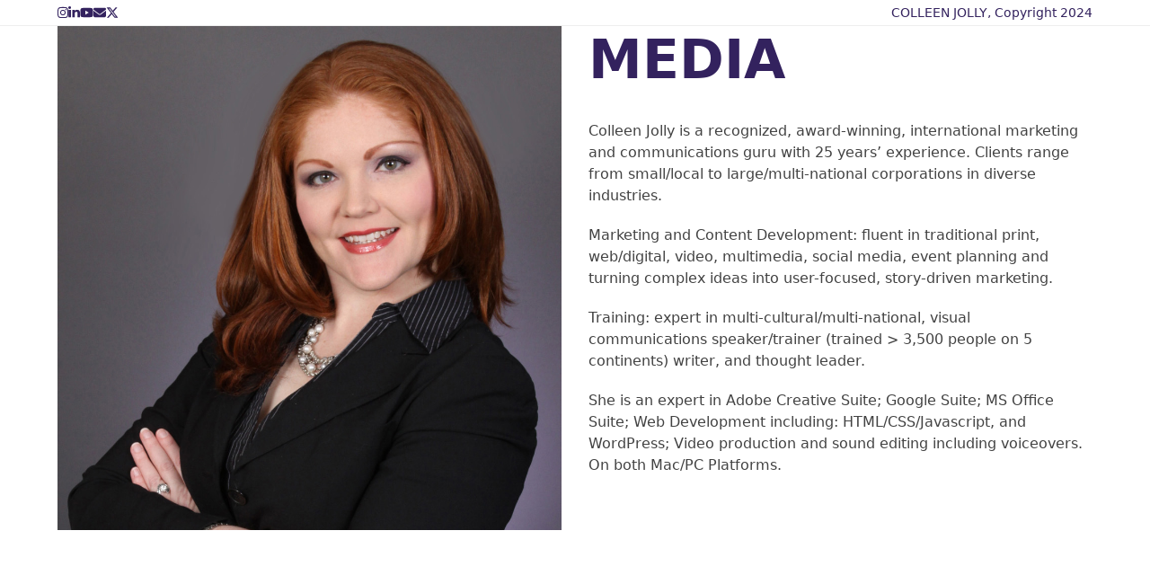

--- FILE ---
content_type: text/html; charset=UTF-8
request_url: https://colleenjolly.com/media/
body_size: 25079
content:
<!DOCTYPE html>
<html lang="en-US" class="wpex-classic-style">
<head>
<meta charset="UTF-8">
<link rel="profile" href="http://gmpg.org/xfn/11">
<meta name='robots' content='index, follow, max-image-preview:large, max-snippet:-1, max-video-preview:-1' />
	<style>img:is([sizes="auto" i], [sizes^="auto," i]) { contain-intrinsic-size: 3000px 1500px }</style>
	<meta name="viewport" content="width=device-width, initial-scale=1">

	<!-- This site is optimized with the Yoast SEO plugin v26.8 - https://yoast.com/product/yoast-seo-wordpress/ -->
	<title>Media - Colleen Jolly</title>
	<meta name="description" content="Colleen Jolly is a recognized, award-winning, international marketing and communications guru with 25 years’ experience. Clients range from small/local to large" />
	<link rel="canonical" href="https://colleenjolly.com/media/" />
	<meta property="og:locale" content="en_US" />
	<meta property="og:type" content="article" />
	<meta property="og:title" content="Media - Colleen Jolly" />
	<meta property="og:url" content="https://colleenjolly.com/media/" />
	<meta property="og:site_name" content="Colleen Jolly" />
	<meta property="article:modified_time" content="2024-09-05T20:55:26+00:00" />
	<meta name="twitter:card" content="summary_large_image" />
	<meta name="twitter:label1" content="Est. reading time" />
	<meta name="twitter:data1" content="10 minutes" />
	<script type="application/ld+json" class="yoast-schema-graph">{"@context":"https://schema.org","@graph":[{"@type":"WebPage","@id":"https://colleenjolly.com/media/","url":"https://colleenjolly.com/media/","name":"Media - Colleen Jolly","isPartOf":{"@id":"https://colleenjolly.com/#website"},"datePublished":"2021-03-09T16:30:55+00:00","dateModified":"2024-09-05T20:55:26+00:00","breadcrumb":{"@id":"https://colleenjolly.com/media/#breadcrumb"},"inLanguage":"en-US","potentialAction":[{"@type":"ReadAction","target":["https://colleenjolly.com/media/"]}]},{"@type":"BreadcrumbList","@id":"https://colleenjolly.com/media/#breadcrumb","itemListElement":[{"@type":"ListItem","position":1,"name":"Home","item":"https://colleenjolly.com/"},{"@type":"ListItem","position":2,"name":"Media"}]},{"@type":"WebSite","@id":"https://colleenjolly.com/#website","url":"https://colleenjolly.com/","name":"Colleen Jolly","description":"Just another WordPress site","publisher":{"@id":"https://colleenjolly.com/#organization"},"potentialAction":[{"@type":"SearchAction","target":{"@type":"EntryPoint","urlTemplate":"https://colleenjolly.com/?s={search_term_string}"},"query-input":{"@type":"PropertyValueSpecification","valueRequired":true,"valueName":"search_term_string"}}],"inLanguage":"en-US"},{"@type":"Organization","@id":"https://colleenjolly.com/#organization","name":"Colleen Jolly","url":"https://colleenjolly.com/","logo":{"@type":"ImageObject","inLanguage":"en-US","@id":"https://colleenjolly.com/#/schema/logo/image/","url":"https://colleenjolly.com/wp-content/uploads/2021/12/mobilitymatters-01.png","contentUrl":"https://colleenjolly.com/wp-content/uploads/2021/12/mobilitymatters-01.png","width":1118,"height":446,"caption":"Colleen Jolly"},"image":{"@id":"https://colleenjolly.com/#/schema/logo/image/"}}]}</script>
	<!-- / Yoast SEO plugin. -->


<link rel="alternate" type="application/rss+xml" title="Colleen Jolly &raquo; Feed" href="https://colleenjolly.com/feed/" />
<link rel="alternate" type="application/rss+xml" title="Colleen Jolly &raquo; Comments Feed" href="https://colleenjolly.com/comments/feed/" />
		<!-- This site uses the Google Analytics by MonsterInsights plugin v9.11.1 - Using Analytics tracking - https://www.monsterinsights.com/ -->
							<script src="//www.googletagmanager.com/gtag/js?id=G-CKMWNWMDNK"  data-cfasync="false" data-wpfc-render="false" async></script>
			<script data-cfasync="false" data-wpfc-render="false">
				var mi_version = '9.11.1';
				var mi_track_user = true;
				var mi_no_track_reason = '';
								var MonsterInsightsDefaultLocations = {"page_location":"https:\/\/colleenjolly.com\/media\/"};
								if ( typeof MonsterInsightsPrivacyGuardFilter === 'function' ) {
					var MonsterInsightsLocations = (typeof MonsterInsightsExcludeQuery === 'object') ? MonsterInsightsPrivacyGuardFilter( MonsterInsightsExcludeQuery ) : MonsterInsightsPrivacyGuardFilter( MonsterInsightsDefaultLocations );
				} else {
					var MonsterInsightsLocations = (typeof MonsterInsightsExcludeQuery === 'object') ? MonsterInsightsExcludeQuery : MonsterInsightsDefaultLocations;
				}

								var disableStrs = [
										'ga-disable-G-CKMWNWMDNK',
									];

				/* Function to detect opted out users */
				function __gtagTrackerIsOptedOut() {
					for (var index = 0; index < disableStrs.length; index++) {
						if (document.cookie.indexOf(disableStrs[index] + '=true') > -1) {
							return true;
						}
					}

					return false;
				}

				/* Disable tracking if the opt-out cookie exists. */
				if (__gtagTrackerIsOptedOut()) {
					for (var index = 0; index < disableStrs.length; index++) {
						window[disableStrs[index]] = true;
					}
				}

				/* Opt-out function */
				function __gtagTrackerOptout() {
					for (var index = 0; index < disableStrs.length; index++) {
						document.cookie = disableStrs[index] + '=true; expires=Thu, 31 Dec 2099 23:59:59 UTC; path=/';
						window[disableStrs[index]] = true;
					}
				}

				if ('undefined' === typeof gaOptout) {
					function gaOptout() {
						__gtagTrackerOptout();
					}
				}
								window.dataLayer = window.dataLayer || [];

				window.MonsterInsightsDualTracker = {
					helpers: {},
					trackers: {},
				};
				if (mi_track_user) {
					function __gtagDataLayer() {
						dataLayer.push(arguments);
					}

					function __gtagTracker(type, name, parameters) {
						if (!parameters) {
							parameters = {};
						}

						if (parameters.send_to) {
							__gtagDataLayer.apply(null, arguments);
							return;
						}

						if (type === 'event') {
														parameters.send_to = monsterinsights_frontend.v4_id;
							var hookName = name;
							if (typeof parameters['event_category'] !== 'undefined') {
								hookName = parameters['event_category'] + ':' + name;
							}

							if (typeof MonsterInsightsDualTracker.trackers[hookName] !== 'undefined') {
								MonsterInsightsDualTracker.trackers[hookName](parameters);
							} else {
								__gtagDataLayer('event', name, parameters);
							}
							
						} else {
							__gtagDataLayer.apply(null, arguments);
						}
					}

					__gtagTracker('js', new Date());
					__gtagTracker('set', {
						'developer_id.dZGIzZG': true,
											});
					if ( MonsterInsightsLocations.page_location ) {
						__gtagTracker('set', MonsterInsightsLocations);
					}
										__gtagTracker('config', 'G-CKMWNWMDNK', {"forceSSL":"true","link_attribution":"true"} );
										window.gtag = __gtagTracker;										(function () {
						/* https://developers.google.com/analytics/devguides/collection/analyticsjs/ */
						/* ga and __gaTracker compatibility shim. */
						var noopfn = function () {
							return null;
						};
						var newtracker = function () {
							return new Tracker();
						};
						var Tracker = function () {
							return null;
						};
						var p = Tracker.prototype;
						p.get = noopfn;
						p.set = noopfn;
						p.send = function () {
							var args = Array.prototype.slice.call(arguments);
							args.unshift('send');
							__gaTracker.apply(null, args);
						};
						var __gaTracker = function () {
							var len = arguments.length;
							if (len === 0) {
								return;
							}
							var f = arguments[len - 1];
							if (typeof f !== 'object' || f === null || typeof f.hitCallback !== 'function') {
								if ('send' === arguments[0]) {
									var hitConverted, hitObject = false, action;
									if ('event' === arguments[1]) {
										if ('undefined' !== typeof arguments[3]) {
											hitObject = {
												'eventAction': arguments[3],
												'eventCategory': arguments[2],
												'eventLabel': arguments[4],
												'value': arguments[5] ? arguments[5] : 1,
											}
										}
									}
									if ('pageview' === arguments[1]) {
										if ('undefined' !== typeof arguments[2]) {
											hitObject = {
												'eventAction': 'page_view',
												'page_path': arguments[2],
											}
										}
									}
									if (typeof arguments[2] === 'object') {
										hitObject = arguments[2];
									}
									if (typeof arguments[5] === 'object') {
										Object.assign(hitObject, arguments[5]);
									}
									if ('undefined' !== typeof arguments[1].hitType) {
										hitObject = arguments[1];
										if ('pageview' === hitObject.hitType) {
											hitObject.eventAction = 'page_view';
										}
									}
									if (hitObject) {
										action = 'timing' === arguments[1].hitType ? 'timing_complete' : hitObject.eventAction;
										hitConverted = mapArgs(hitObject);
										__gtagTracker('event', action, hitConverted);
									}
								}
								return;
							}

							function mapArgs(args) {
								var arg, hit = {};
								var gaMap = {
									'eventCategory': 'event_category',
									'eventAction': 'event_action',
									'eventLabel': 'event_label',
									'eventValue': 'event_value',
									'nonInteraction': 'non_interaction',
									'timingCategory': 'event_category',
									'timingVar': 'name',
									'timingValue': 'value',
									'timingLabel': 'event_label',
									'page': 'page_path',
									'location': 'page_location',
									'title': 'page_title',
									'referrer' : 'page_referrer',
								};
								for (arg in args) {
																		if (!(!args.hasOwnProperty(arg) || !gaMap.hasOwnProperty(arg))) {
										hit[gaMap[arg]] = args[arg];
									} else {
										hit[arg] = args[arg];
									}
								}
								return hit;
							}

							try {
								f.hitCallback();
							} catch (ex) {
							}
						};
						__gaTracker.create = newtracker;
						__gaTracker.getByName = newtracker;
						__gaTracker.getAll = function () {
							return [];
						};
						__gaTracker.remove = noopfn;
						__gaTracker.loaded = true;
						window['__gaTracker'] = __gaTracker;
					})();
									} else {
										console.log("");
					(function () {
						function __gtagTracker() {
							return null;
						}

						window['__gtagTracker'] = __gtagTracker;
						window['gtag'] = __gtagTracker;
					})();
									}
			</script>
							<!-- / Google Analytics by MonsterInsights -->
		<link rel='stylesheet' id='js_composer_front-css' href='https://colleenjolly.com/wp-content/plugins/js_composer/assets/css/js_composer.min.css?ver=8.6.1' media='all' />
<link rel='stylesheet' id='wp-block-library-css' href='https://colleenjolly.com/wp-includes/css/dist/block-library/style.min.css?ver=6.8.3' media='all' />
<style id='global-styles-inline-css'>
:root{--wp--preset--aspect-ratio--square: 1;--wp--preset--aspect-ratio--4-3: 4/3;--wp--preset--aspect-ratio--3-4: 3/4;--wp--preset--aspect-ratio--3-2: 3/2;--wp--preset--aspect-ratio--2-3: 2/3;--wp--preset--aspect-ratio--16-9: 16/9;--wp--preset--aspect-ratio--9-16: 9/16;--wp--preset--color--black: #000000;--wp--preset--color--cyan-bluish-gray: #abb8c3;--wp--preset--color--white: #ffffff;--wp--preset--color--pale-pink: #f78da7;--wp--preset--color--vivid-red: #cf2e2e;--wp--preset--color--luminous-vivid-orange: #ff6900;--wp--preset--color--luminous-vivid-amber: #fcb900;--wp--preset--color--light-green-cyan: #7bdcb5;--wp--preset--color--vivid-green-cyan: #00d084;--wp--preset--color--pale-cyan-blue: #8ed1fc;--wp--preset--color--vivid-cyan-blue: #0693e3;--wp--preset--color--vivid-purple: #9b51e0;--wp--preset--color--accent: var(--wpex-accent);--wp--preset--color--on-accent: var(--wpex-on-accent);--wp--preset--color--accent-alt: var(--wpex-accent-alt);--wp--preset--color--on-accent-alt: var(--wpex-on-accent-alt);--wp--preset--gradient--vivid-cyan-blue-to-vivid-purple: linear-gradient(135deg,rgba(6,147,227,1) 0%,rgb(155,81,224) 100%);--wp--preset--gradient--light-green-cyan-to-vivid-green-cyan: linear-gradient(135deg,rgb(122,220,180) 0%,rgb(0,208,130) 100%);--wp--preset--gradient--luminous-vivid-amber-to-luminous-vivid-orange: linear-gradient(135deg,rgba(252,185,0,1) 0%,rgba(255,105,0,1) 100%);--wp--preset--gradient--luminous-vivid-orange-to-vivid-red: linear-gradient(135deg,rgba(255,105,0,1) 0%,rgb(207,46,46) 100%);--wp--preset--gradient--very-light-gray-to-cyan-bluish-gray: linear-gradient(135deg,rgb(238,238,238) 0%,rgb(169,184,195) 100%);--wp--preset--gradient--cool-to-warm-spectrum: linear-gradient(135deg,rgb(74,234,220) 0%,rgb(151,120,209) 20%,rgb(207,42,186) 40%,rgb(238,44,130) 60%,rgb(251,105,98) 80%,rgb(254,248,76) 100%);--wp--preset--gradient--blush-light-purple: linear-gradient(135deg,rgb(255,206,236) 0%,rgb(152,150,240) 100%);--wp--preset--gradient--blush-bordeaux: linear-gradient(135deg,rgb(254,205,165) 0%,rgb(254,45,45) 50%,rgb(107,0,62) 100%);--wp--preset--gradient--luminous-dusk: linear-gradient(135deg,rgb(255,203,112) 0%,rgb(199,81,192) 50%,rgb(65,88,208) 100%);--wp--preset--gradient--pale-ocean: linear-gradient(135deg,rgb(255,245,203) 0%,rgb(182,227,212) 50%,rgb(51,167,181) 100%);--wp--preset--gradient--electric-grass: linear-gradient(135deg,rgb(202,248,128) 0%,rgb(113,206,126) 100%);--wp--preset--gradient--midnight: linear-gradient(135deg,rgb(2,3,129) 0%,rgb(40,116,252) 100%);--wp--preset--font-size--small: 13px;--wp--preset--font-size--medium: 20px;--wp--preset--font-size--large: 36px;--wp--preset--font-size--x-large: 42px;--wp--preset--font-family--system-sans-serif: -apple-system, BlinkMacSystemFont, 'Segoe UI', Roboto, Oxygen-Sans, Ubuntu, Cantarell, 'Helvetica Neue', sans-serif;--wp--preset--font-family--system-serif: Iowan Old Style, Apple Garamond, Baskerville, Times New Roman, Droid Serif, Times, Source Serif Pro, serif, Apple Color Emoji, Segoe UI Emoji, Segoe UI Symbol;--wp--preset--spacing--20: 0.44rem;--wp--preset--spacing--30: 0.67rem;--wp--preset--spacing--40: 1rem;--wp--preset--spacing--50: 1.5rem;--wp--preset--spacing--60: 2.25rem;--wp--preset--spacing--70: 3.38rem;--wp--preset--spacing--80: 5.06rem;--wp--preset--shadow--natural: 6px 6px 9px rgba(0, 0, 0, 0.2);--wp--preset--shadow--deep: 12px 12px 50px rgba(0, 0, 0, 0.4);--wp--preset--shadow--sharp: 6px 6px 0px rgba(0, 0, 0, 0.2);--wp--preset--shadow--outlined: 6px 6px 0px -3px rgba(255, 255, 255, 1), 6px 6px rgba(0, 0, 0, 1);--wp--preset--shadow--crisp: 6px 6px 0px rgba(0, 0, 0, 1);}:root { --wp--style--global--content-size: 840px;--wp--style--global--wide-size: 1200px; }:where(body) { margin: 0; }.wp-site-blocks > .alignleft { float: left; margin-right: 2em; }.wp-site-blocks > .alignright { float: right; margin-left: 2em; }.wp-site-blocks > .aligncenter { justify-content: center; margin-left: auto; margin-right: auto; }:where(.wp-site-blocks) > * { margin-block-start: 24px; margin-block-end: 0; }:where(.wp-site-blocks) > :first-child { margin-block-start: 0; }:where(.wp-site-blocks) > :last-child { margin-block-end: 0; }:root { --wp--style--block-gap: 24px; }:root :where(.is-layout-flow) > :first-child{margin-block-start: 0;}:root :where(.is-layout-flow) > :last-child{margin-block-end: 0;}:root :where(.is-layout-flow) > *{margin-block-start: 24px;margin-block-end: 0;}:root :where(.is-layout-constrained) > :first-child{margin-block-start: 0;}:root :where(.is-layout-constrained) > :last-child{margin-block-end: 0;}:root :where(.is-layout-constrained) > *{margin-block-start: 24px;margin-block-end: 0;}:root :where(.is-layout-flex){gap: 24px;}:root :where(.is-layout-grid){gap: 24px;}.is-layout-flow > .alignleft{float: left;margin-inline-start: 0;margin-inline-end: 2em;}.is-layout-flow > .alignright{float: right;margin-inline-start: 2em;margin-inline-end: 0;}.is-layout-flow > .aligncenter{margin-left: auto !important;margin-right: auto !important;}.is-layout-constrained > .alignleft{float: left;margin-inline-start: 0;margin-inline-end: 2em;}.is-layout-constrained > .alignright{float: right;margin-inline-start: 2em;margin-inline-end: 0;}.is-layout-constrained > .aligncenter{margin-left: auto !important;margin-right: auto !important;}.is-layout-constrained > :where(:not(.alignleft):not(.alignright):not(.alignfull)){max-width: var(--wp--style--global--content-size);margin-left: auto !important;margin-right: auto !important;}.is-layout-constrained > .alignwide{max-width: var(--wp--style--global--wide-size);}body .is-layout-flex{display: flex;}.is-layout-flex{flex-wrap: wrap;align-items: center;}.is-layout-flex > :is(*, div){margin: 0;}body .is-layout-grid{display: grid;}.is-layout-grid > :is(*, div){margin: 0;}body{padding-top: 0px;padding-right: 0px;padding-bottom: 0px;padding-left: 0px;}a:where(:not(.wp-element-button)){text-decoration: underline;}:root :where(.wp-element-button, .wp-block-button__link){background-color: #32373c;border-width: 0;color: #fff;font-family: inherit;font-size: inherit;line-height: inherit;padding: calc(0.667em + 2px) calc(1.333em + 2px);text-decoration: none;}.has-black-color{color: var(--wp--preset--color--black) !important;}.has-cyan-bluish-gray-color{color: var(--wp--preset--color--cyan-bluish-gray) !important;}.has-white-color{color: var(--wp--preset--color--white) !important;}.has-pale-pink-color{color: var(--wp--preset--color--pale-pink) !important;}.has-vivid-red-color{color: var(--wp--preset--color--vivid-red) !important;}.has-luminous-vivid-orange-color{color: var(--wp--preset--color--luminous-vivid-orange) !important;}.has-luminous-vivid-amber-color{color: var(--wp--preset--color--luminous-vivid-amber) !important;}.has-light-green-cyan-color{color: var(--wp--preset--color--light-green-cyan) !important;}.has-vivid-green-cyan-color{color: var(--wp--preset--color--vivid-green-cyan) !important;}.has-pale-cyan-blue-color{color: var(--wp--preset--color--pale-cyan-blue) !important;}.has-vivid-cyan-blue-color{color: var(--wp--preset--color--vivid-cyan-blue) !important;}.has-vivid-purple-color{color: var(--wp--preset--color--vivid-purple) !important;}.has-accent-color{color: var(--wp--preset--color--accent) !important;}.has-on-accent-color{color: var(--wp--preset--color--on-accent) !important;}.has-accent-alt-color{color: var(--wp--preset--color--accent-alt) !important;}.has-on-accent-alt-color{color: var(--wp--preset--color--on-accent-alt) !important;}.has-black-background-color{background-color: var(--wp--preset--color--black) !important;}.has-cyan-bluish-gray-background-color{background-color: var(--wp--preset--color--cyan-bluish-gray) !important;}.has-white-background-color{background-color: var(--wp--preset--color--white) !important;}.has-pale-pink-background-color{background-color: var(--wp--preset--color--pale-pink) !important;}.has-vivid-red-background-color{background-color: var(--wp--preset--color--vivid-red) !important;}.has-luminous-vivid-orange-background-color{background-color: var(--wp--preset--color--luminous-vivid-orange) !important;}.has-luminous-vivid-amber-background-color{background-color: var(--wp--preset--color--luminous-vivid-amber) !important;}.has-light-green-cyan-background-color{background-color: var(--wp--preset--color--light-green-cyan) !important;}.has-vivid-green-cyan-background-color{background-color: var(--wp--preset--color--vivid-green-cyan) !important;}.has-pale-cyan-blue-background-color{background-color: var(--wp--preset--color--pale-cyan-blue) !important;}.has-vivid-cyan-blue-background-color{background-color: var(--wp--preset--color--vivid-cyan-blue) !important;}.has-vivid-purple-background-color{background-color: var(--wp--preset--color--vivid-purple) !important;}.has-accent-background-color{background-color: var(--wp--preset--color--accent) !important;}.has-on-accent-background-color{background-color: var(--wp--preset--color--on-accent) !important;}.has-accent-alt-background-color{background-color: var(--wp--preset--color--accent-alt) !important;}.has-on-accent-alt-background-color{background-color: var(--wp--preset--color--on-accent-alt) !important;}.has-black-border-color{border-color: var(--wp--preset--color--black) !important;}.has-cyan-bluish-gray-border-color{border-color: var(--wp--preset--color--cyan-bluish-gray) !important;}.has-white-border-color{border-color: var(--wp--preset--color--white) !important;}.has-pale-pink-border-color{border-color: var(--wp--preset--color--pale-pink) !important;}.has-vivid-red-border-color{border-color: var(--wp--preset--color--vivid-red) !important;}.has-luminous-vivid-orange-border-color{border-color: var(--wp--preset--color--luminous-vivid-orange) !important;}.has-luminous-vivid-amber-border-color{border-color: var(--wp--preset--color--luminous-vivid-amber) !important;}.has-light-green-cyan-border-color{border-color: var(--wp--preset--color--light-green-cyan) !important;}.has-vivid-green-cyan-border-color{border-color: var(--wp--preset--color--vivid-green-cyan) !important;}.has-pale-cyan-blue-border-color{border-color: var(--wp--preset--color--pale-cyan-blue) !important;}.has-vivid-cyan-blue-border-color{border-color: var(--wp--preset--color--vivid-cyan-blue) !important;}.has-vivid-purple-border-color{border-color: var(--wp--preset--color--vivid-purple) !important;}.has-accent-border-color{border-color: var(--wp--preset--color--accent) !important;}.has-on-accent-border-color{border-color: var(--wp--preset--color--on-accent) !important;}.has-accent-alt-border-color{border-color: var(--wp--preset--color--accent-alt) !important;}.has-on-accent-alt-border-color{border-color: var(--wp--preset--color--on-accent-alt) !important;}.has-vivid-cyan-blue-to-vivid-purple-gradient-background{background: var(--wp--preset--gradient--vivid-cyan-blue-to-vivid-purple) !important;}.has-light-green-cyan-to-vivid-green-cyan-gradient-background{background: var(--wp--preset--gradient--light-green-cyan-to-vivid-green-cyan) !important;}.has-luminous-vivid-amber-to-luminous-vivid-orange-gradient-background{background: var(--wp--preset--gradient--luminous-vivid-amber-to-luminous-vivid-orange) !important;}.has-luminous-vivid-orange-to-vivid-red-gradient-background{background: var(--wp--preset--gradient--luminous-vivid-orange-to-vivid-red) !important;}.has-very-light-gray-to-cyan-bluish-gray-gradient-background{background: var(--wp--preset--gradient--very-light-gray-to-cyan-bluish-gray) !important;}.has-cool-to-warm-spectrum-gradient-background{background: var(--wp--preset--gradient--cool-to-warm-spectrum) !important;}.has-blush-light-purple-gradient-background{background: var(--wp--preset--gradient--blush-light-purple) !important;}.has-blush-bordeaux-gradient-background{background: var(--wp--preset--gradient--blush-bordeaux) !important;}.has-luminous-dusk-gradient-background{background: var(--wp--preset--gradient--luminous-dusk) !important;}.has-pale-ocean-gradient-background{background: var(--wp--preset--gradient--pale-ocean) !important;}.has-electric-grass-gradient-background{background: var(--wp--preset--gradient--electric-grass) !important;}.has-midnight-gradient-background{background: var(--wp--preset--gradient--midnight) !important;}.has-small-font-size{font-size: var(--wp--preset--font-size--small) !important;}.has-medium-font-size{font-size: var(--wp--preset--font-size--medium) !important;}.has-large-font-size{font-size: var(--wp--preset--font-size--large) !important;}.has-x-large-font-size{font-size: var(--wp--preset--font-size--x-large) !important;}.has-system-sans-serif-font-family{font-family: var(--wp--preset--font-family--system-sans-serif) !important;}.has-system-serif-font-family{font-family: var(--wp--preset--font-family--system-serif) !important;}
:root :where(.wp-block-post-template){margin-top: 0px;margin-right: auto;margin-bottom: 0px;margin-left: auto;}
:root :where(.wp-block-pullquote){font-size: 1.5em;line-height: 1.6;}
</style>
<link rel='stylesheet' id='rs-plugin-settings-css' href='https://colleenjolly.com/wp-content/plugins/revslider/public/assets/css/rs6.css?ver=6.3.4' media='all' />
<style id='rs-plugin-settings-inline-css'>
#rs-demo-id {}
</style>
<link rel='stylesheet' id='wp-components-css' href='https://colleenjolly.com/wp-includes/css/dist/components/style.min.css?ver=6.8.3' media='all' />
<link rel='stylesheet' id='godaddy-styles-css' href='https://colleenjolly.com/wp-content/mu-plugins/vendor/wpex/godaddy-launch/includes/Dependencies/GoDaddy/Styles/build/latest.css?ver=2.0.2' media='all' />
<link rel='stylesheet' id='parent-style-css' href='https://colleenjolly.com/wp-content/themes/Total/style.css?ver=6.5' media='all' />
<link rel='stylesheet' id='wpex-style-css' href='https://colleenjolly.com/wp-content/themes/total-child-theme/style.css?ver=6.5' media='all' />
<link rel='stylesheet' id='wpex-mobile-menu-breakpoint-max-css' href='https://colleenjolly.com/wp-content/themes/Total/assets/css/frontend/breakpoints/max.min.css?ver=6.5' media='only screen and (max-width:959px)' />
<link rel='stylesheet' id='wpex-mobile-menu-breakpoint-min-css' href='https://colleenjolly.com/wp-content/themes/Total/assets/css/frontend/breakpoints/min.min.css?ver=6.5' media='only screen and (min-width:960px)' />
<link rel='stylesheet' id='vcex-shortcodes-css' href='https://colleenjolly.com/wp-content/themes/Total/assets/css/frontend/vcex-shortcodes.min.css?ver=6.5' media='all' />
<link rel='stylesheet' id='wpex-wpbakery-css' href='https://colleenjolly.com/wp-content/themes/Total/assets/css/frontend/wpbakery.min.css?ver=6.5' media='all' />
<script src="https://colleenjolly.com/wp-content/plugins/google-analytics-for-wordpress/assets/js/frontend-gtag.min.js?ver=9.11.1" id="monsterinsights-frontend-script-js" async data-wp-strategy="async"></script>
<script data-cfasync="false" data-wpfc-render="false" id='monsterinsights-frontend-script-js-extra'>var monsterinsights_frontend = {"js_events_tracking":"true","download_extensions":"doc,pdf,ppt,zip,xls,docx,pptx,xlsx","inbound_paths":"[{\"path\":\"\\\/go\\\/\",\"label\":\"affiliate\"},{\"path\":\"\\\/recommend\\\/\",\"label\":\"affiliate\"}]","home_url":"https:\/\/colleenjolly.com","hash_tracking":"false","v4_id":"G-CKMWNWMDNK"};</script>
<script src="https://colleenjolly.com/wp-includes/js/jquery/jquery.min.js?ver=3.7.1" id="jquery-core-js"></script>
<script src="https://colleenjolly.com/wp-includes/js/jquery/jquery-migrate.min.js?ver=3.4.1" id="jquery-migrate-js"></script>
<script src="https://colleenjolly.com/wp-content/plugins/revslider/public/assets/js/rbtools.min.js?ver=6.3.4" id="tp-tools-js"></script>
<script src="https://colleenjolly.com/wp-content/plugins/revslider/public/assets/js/rs6.min.js?ver=6.3.4" id="revmin-js"></script>
<script id="wpex-core-js-extra">
var wpex_theme_params = {"selectArrowIcon":"<span class=\"wpex-select-arrow__icon wpex-icon--sm wpex-flex wpex-icon\" aria-hidden=\"true\"><svg viewBox=\"0 0 24 24\" xmlns=\"http:\/\/www.w3.org\/2000\/svg\"><rect fill=\"none\" height=\"24\" width=\"24\"\/><g transform=\"matrix(0, -1, 1, 0, -0.115, 23.885)\"><polygon points=\"17.77,3.77 16,2 6,12 16,22 17.77,20.23 9.54,12\"\/><\/g><\/svg><\/span>","customSelects":".widget_categories form,.widget_archive select,.vcex-form-shortcode select","scrollToHash":"1","localScrollFindLinks":"1","localScrollHighlight":"1","localScrollUpdateHash":"1","scrollToHashTimeout":"500","localScrollTargets":"li.local-scroll a, a.local-scroll, .local-scroll-link, .local-scroll-link > a,.sidr-class-local-scroll-link,li.sidr-class-local-scroll > span > a,li.sidr-class-local-scroll > a","scrollToBehavior":"smooth"};
</script>
<script src="https://colleenjolly.com/wp-content/themes/Total/assets/js/frontend/core.min.js?ver=6.5" id="wpex-core-js" defer data-wp-strategy="defer"></script>
<script id="wpex-inline-js-after">
!function(){const e=document.querySelector("html"),t=()=>{const t=window.innerWidth-document.documentElement.clientWidth;t&&e.style.setProperty("--wpex-scrollbar-width",`${t}px`)};t(),window.addEventListener("resize",(()=>{t()}))}();
</script>
<script></script><link rel="https://api.w.org/" href="https://colleenjolly.com/wp-json/" /><link rel="alternate" title="JSON" type="application/json" href="https://colleenjolly.com/wp-json/wp/v2/pages/238" /><link rel="EditURI" type="application/rsd+xml" title="RSD" href="https://colleenjolly.com/xmlrpc.php?rsd" />
<link rel='shortlink' href='https://colleenjolly.com/?p=238' />
<link rel="alternate" title="oEmbed (JSON)" type="application/json+oembed" href="https://colleenjolly.com/wp-json/oembed/1.0/embed?url=https%3A%2F%2Fcolleenjolly.com%2Fmedia%2F" />
<link rel="alternate" title="oEmbed (XML)" type="text/xml+oembed" href="https://colleenjolly.com/wp-json/oembed/1.0/embed?url=https%3A%2F%2Fcolleenjolly.com%2Fmedia%2F&#038;format=xml" />
<style>.recentcomments a{display:inline !important;padding:0 !important;margin:0 !important;}</style><noscript><style>body:not(.content-full-screen) .wpex-vc-row-stretched[data-vc-full-width-init="false"]{visibility:visible;}</style></noscript><link rel="icon" href="https://colleenjolly.com/wp-content/uploads/2021/03/cropped-star-32x32.png" sizes="32x32" />
<link rel="icon" href="https://colleenjolly.com/wp-content/uploads/2021/03/cropped-star-192x192.png" sizes="192x192" />
<link rel="apple-touch-icon" href="https://colleenjolly.com/wp-content/uploads/2021/03/cropped-star-180x180.png" />
<meta name="msapplication-TileImage" content="https://colleenjolly.com/wp-content/uploads/2021/03/cropped-star-270x270.png" />
<script type="text/javascript">function setREVStartSize(e){
			//window.requestAnimationFrame(function() {				 
				window.RSIW = window.RSIW===undefined ? window.innerWidth : window.RSIW;	
				window.RSIH = window.RSIH===undefined ? window.innerHeight : window.RSIH;	
				try {								
					var pw = document.getElementById(e.c).parentNode.offsetWidth,
						newh;
					pw = pw===0 || isNaN(pw) ? window.RSIW : pw;
					e.tabw = e.tabw===undefined ? 0 : parseInt(e.tabw);
					e.thumbw = e.thumbw===undefined ? 0 : parseInt(e.thumbw);
					e.tabh = e.tabh===undefined ? 0 : parseInt(e.tabh);
					e.thumbh = e.thumbh===undefined ? 0 : parseInt(e.thumbh);
					e.tabhide = e.tabhide===undefined ? 0 : parseInt(e.tabhide);
					e.thumbhide = e.thumbhide===undefined ? 0 : parseInt(e.thumbhide);
					e.mh = e.mh===undefined || e.mh=="" || e.mh==="auto" ? 0 : parseInt(e.mh,0);		
					if(e.layout==="fullscreen" || e.l==="fullscreen") 						
						newh = Math.max(e.mh,window.RSIH);					
					else{					
						e.gw = Array.isArray(e.gw) ? e.gw : [e.gw];
						for (var i in e.rl) if (e.gw[i]===undefined || e.gw[i]===0) e.gw[i] = e.gw[i-1];					
						e.gh = e.el===undefined || e.el==="" || (Array.isArray(e.el) && e.el.length==0)? e.gh : e.el;
						e.gh = Array.isArray(e.gh) ? e.gh : [e.gh];
						for (var i in e.rl) if (e.gh[i]===undefined || e.gh[i]===0) e.gh[i] = e.gh[i-1];
											
						var nl = new Array(e.rl.length),
							ix = 0,						
							sl;					
						e.tabw = e.tabhide>=pw ? 0 : e.tabw;
						e.thumbw = e.thumbhide>=pw ? 0 : e.thumbw;
						e.tabh = e.tabhide>=pw ? 0 : e.tabh;
						e.thumbh = e.thumbhide>=pw ? 0 : e.thumbh;					
						for (var i in e.rl) nl[i] = e.rl[i]<window.RSIW ? 0 : e.rl[i];
						sl = nl[0];									
						for (var i in nl) if (sl>nl[i] && nl[i]>0) { sl = nl[i]; ix=i;}															
						var m = pw>(e.gw[ix]+e.tabw+e.thumbw) ? 1 : (pw-(e.tabw+e.thumbw)) / (e.gw[ix]);					
						newh =  (e.gh[ix] * m) + (e.tabh + e.thumbh);
					}				
					if(window.rs_init_css===undefined) window.rs_init_css = document.head.appendChild(document.createElement("style"));					
					document.getElementById(e.c).height = newh+"px";
					window.rs_init_css.innerHTML += "#"+e.c+"_wrapper { height: "+newh+"px }";				
				} catch(e){
					console.log("Failure at Presize of Slider:" + e)
				}					   
			//});
		  };</script>
<style type="text/css" data-type="vc_shortcodes-default-css">.vc_do_toggle{margin-bottom:22px;}.vc_do_toggle{margin-bottom:22px;}.vc_do_toggle{margin-bottom:22px;}</style><style type="text/css" data-type="vc_shortcodes-custom-css">.vc_custom_1615172442927{background-color: #d8d8d8 !important;}.vc_custom_1615320583691{background-color: #d8d8d8 !important;}</style><noscript><style> .wpb_animate_when_almost_visible { opacity: 1; }</style></noscript><style data-type="wpex-css" id="wpex-css">/*SITE BACKGROUND*/body{--wpex-bg-color:#ffffff!important;}/*CUSTOMIZER STYLING*/:root{--wpex-accent:#33225e;--wpex-accent-alt:#33225e;--wpex-vc-column-inner-margin-bottom:40px;}#top-bar{color:#33225e;--wpex-text-2:#33225e;--wpex-text-3:#33225e;--wpex-text-4:#33225e;}#top-bar-social a.wpex-social-btn-no-style{color:#33225e;}#top-bar-social a.wpex-social-btn-no-style:hover{color:#33225e;}#site-navigation-wrap{--wpex-hover-main-nav-link-color:#33225e;--wpex-active-main-nav-link-color:#33225e;}</style></head>

<body class="wp-singular page-template-default page page-id-238 wp-custom-logo wp-embed-responsive wp-theme-Total wp-child-theme-total-child-theme wpex-theme wpex-responsive full-width-main-layout has-composer wpex-live-site site-full-width content-full-width wpex-site-header-disabled has-topbar sidebar-widget-icons hasnt-overlay-header page-header-disabled no-header-margin wpex-no-js wpb-js-composer js-comp-ver-8.6.1 vc_responsive">

	
<a href="#content" class="skip-to-content">Skip to content</a>

	
	<span data-ls_id="#site_top" tabindex="-1"></span>
	<div id="outer-wrap" class="wpex-overflow-clip">
		
		
		
		<div id="wrap" class="wpex-clr">

			
			<div id="top-bar-wrap" class="wpex-border-b wpex-border-main wpex-border-solid wpex-text-sm wpex-print-hidden">
			<div id="top-bar" class="container wpex-relative wpex-py-15 wpex-md-flex wpex-justify-between wpex-items-center wpex-text-center wpex-md-text-initial">
<div id="top-bar-social" class="top-bar-left social-style-none"><ul id="top-bar-social-list" class="wpex-inline-flex wpex-flex-wrap wpex-gap-y-5 wpex-list-none wpex-m-0 wpex-last-mr-0 wpex-gap-x-15 wpex-justify-center wpex-md-justify-start"><li class="top-bar-social-list__item"><a href="http://www.instagram.com/colleenjolly" target="_blank" class="top-bar-social-list__link wpex-instagram wpex-social-btn wpex-social-btn-no-style" rel="noopener noreferrer"><span class="wpex-icon" aria-hidden="true"><svg xmlns="http://www.w3.org/2000/svg" viewBox="0 0 448 512"><path d="M224.1 141c-63.6 0-114.9 51.3-114.9 114.9s51.3 114.9 114.9 114.9S339 319.5 339 255.9 287.7 141 224.1 141zm0 189.6c-41.1 0-74.7-33.5-74.7-74.7s33.5-74.7 74.7-74.7 74.7 33.5 74.7 74.7-33.6 74.7-74.7 74.7zm146.4-194.3c0 14.9-12 26.8-26.8 26.8-14.9 0-26.8-12-26.8-26.8s12-26.8 26.8-26.8 26.8 12 26.8 26.8zm76.1 27.2c-1.7-35.9-9.9-67.7-36.2-93.9-26.2-26.2-58-34.4-93.9-36.2-37-2.1-147.9-2.1-184.9 0-35.8 1.7-67.6 9.9-93.9 36.1s-34.4 58-36.2 93.9c-2.1 37-2.1 147.9 0 184.9 1.7 35.9 9.9 67.7 36.2 93.9s58 34.4 93.9 36.2c37 2.1 147.9 2.1 184.9 0 35.9-1.7 67.7-9.9 93.9-36.2 26.2-26.2 34.4-58 36.2-93.9 2.1-37 2.1-147.8 0-184.8zM398.8 388c-7.8 19.6-22.9 34.7-42.6 42.6-29.5 11.7-99.5 9-132.1 9s-102.7 2.6-132.1-9c-19.6-7.8-34.7-22.9-42.6-42.6-11.7-29.5-9-99.5-9-132.1s-2.6-102.7 9-132.1c7.8-19.6 22.9-34.7 42.6-42.6 29.5-11.7 99.5-9 132.1-9s102.7-2.6 132.1 9c19.6 7.8 34.7 22.9 42.6 42.6 11.7 29.5 9 99.5 9 132.1s2.7 102.7-9 132.1z"/></svg></span><span class="screen-reader-text">Instagram</span></a></li><li class="top-bar-social-list__item"><a href="https://www.linkedin.com/in/colleenjolly/" target="_blank" class="top-bar-social-list__link wpex-linkedin wpex-social-btn wpex-social-btn-no-style" rel="noopener noreferrer"><span class="wpex-icon" aria-hidden="true"><svg xmlns="http://www.w3.org/2000/svg" viewBox="0 0 448 512"><path d="M100.3 448H7.4V148.9h92.9zM53.8 108.1C24.1 108.1 0 83.5 0 53.8a53.8 53.8 0 0 1 107.6 0c0 29.7-24.1 54.3-53.8 54.3zM447.9 448h-92.7V302.4c0-34.7-.7-79.2-48.3-79.2-48.3 0-55.7 37.7-55.7 76.7V448h-92.8V148.9h89.1v40.8h1.3c12.4-23.5 42.7-48.3 87.9-48.3 94 0 111.3 61.9 111.3 142.3V448z"/></svg></span><span class="screen-reader-text">LinkedIn</span></a></li><li class="top-bar-social-list__item"><a href="https://www.youtube.com/channel/UC9K0Ce2RkY3VhTaCdDqHsSw" target="_blank" class="top-bar-social-list__link wpex-youtube wpex-social-btn wpex-social-btn-no-style" rel="noopener noreferrer"><span class="wpex-icon" aria-hidden="true"><svg xmlns="http://www.w3.org/2000/svg" viewBox="0 0 576 512"><path d="M549.7 124.1c-6.3-23.7-24.8-42.3-48.3-48.6C458.8 64 288 64 288 64S117.2 64 74.6 75.5c-23.5 6.3-42 24.9-48.3 48.6-11.4 42.9-11.4 132.3-11.4 132.3s0 89.4 11.4 132.3c6.3 23.7 24.8 41.5 48.3 47.8C117.2 448 288 448 288 448s170.8 0 213.4-11.5c23.5-6.3 42-24.2 48.3-47.8 11.4-42.9 11.4-132.3 11.4-132.3s0-89.4-11.4-132.3zm-317.5 213.5V175.2l142.7 81.2-142.7 81.2z"/></svg></span><span class="screen-reader-text">YouTube</span></a></li><li class="top-bar-social-list__item"><a href="mailto:c&#111;&#108;leen&#046;&#106;oll&#121;&#064;g&#109;ai&#108;&#046;c&#111;&#109;" class="top-bar-social-list__link wpex-email wpex-social-btn wpex-social-btn-no-style"><span class="wpex-icon" aria-hidden="true"><svg xmlns="http://www.w3.org/2000/svg" viewBox="0 0 512 512"><path d="M48 64C21.5 64 0 85.5 0 112c0 15.1 7.1 29.3 19.2 38.4L236.8 313.6c11.4 8.5 27 8.5 38.4 0L492.8 150.4c12.1-9.1 19.2-23.3 19.2-38.4c0-26.5-21.5-48-48-48H48zM0 176V384c0 35.3 28.7 64 64 64H448c35.3 0 64-28.7 64-64V176L294.4 339.2c-22.8 17.1-54 17.1-76.8 0L0 176z"/></svg></span><span class="screen-reader-text">Email</span></a></li><li class="top-bar-social-list__item"><a href="http://twitter.com/colleen_jolly" class="top-bar-social-list__link wpex-twitter wpex-social-btn wpex-social-btn-no-style"><span class="wpex-icon" aria-hidden="true"><svg xmlns="http://www.w3.org/2000/svg" viewBox="0 0 512 512"><path d="M389.2 48h70.6L305.6 224.2 487 464H345L233.7 318.6 106.5 464H35.8L200.7 275.5 26.8 48H172.4L272.9 180.9 389.2 48zM364.4 421.8h39.1L151.1 88h-42L364.4 421.8z"/></svg></span><span class="screen-reader-text">Twitter</span></a></li></ul></div>
	<div id="top-bar-content" class="has-content top-bar-right wpex-mt-10 wpex-md-mt-0 wpex-clr"><a href="https://colleenjolly.com/">COLLEEN JOLLY, Copyright 2024</a>
</div>

</div>
		</div>
	
			
			<main id="main" class="site-main wpex-clr">

				
<div id="content-wrap"  class="container wpex-clr">

	
	<div id="primary" class="content-area wpex-clr">

		
		<div id="content" class="site-content wpex-clr">

			
			
<article id="single-blocks" class="single-page-article wpex-clr">
<div class="single-page-content single-content entry wpex-clr"><div class="wpb-content-wrapper"><div class="vc_row wpb_row vc_row-fluid wpex-relative"><div class="wpb_column vc_column_container vc_col-sm-6"><div class="vc_column-inner"><div class="wpb_wrapper">
	<div  class="wpb_single_image wpb_content_element vc_align_ wpb_content_element">
		
		<figure class="wpb_wrapper vc_figure">
			<div class="vc_single_image-wrapper   vc_box_border_grey"><img width="1000" height="1000" src="https://colleenjolly.com/wp-content/uploads/2021/03/Colleen-square.jpg" class="vc_single_image-img attachment-full" alt="" title="Colleen-square" srcset="https://colleenjolly.com/wp-content/uploads/2021/03/Colleen-square.jpg 1000w, https://colleenjolly.com/wp-content/uploads/2021/03/Colleen-square-300x300.jpg 300w, https://colleenjolly.com/wp-content/uploads/2021/03/Colleen-square-150x150.jpg 150w, https://colleenjolly.com/wp-content/uploads/2021/03/Colleen-square-768x768.jpg 768w" sizes="(max-width: 1000px) 100vw, 1000px" /></div>
		</figure>
	</div>
<div class="vc_empty_space"   style="height: 32px"><span class="vc_empty_space_inner"></span></div><style>.vcex-button.vcex_697d47b19990a{font-weight:700;}</style><div class="theme-button-wrap textcenter wpex-clr"><a href="mailto:c&#111;lle&#101;&#110;.&#106;&#111;&#108;&#108;&#121;&#064;g&#109;a&#105;l&#046;c&#111;m" class="vcex-button theme-button flat black align-center inline hvr hvr-glow vcex_697d47b19990a"><span class="vcex-button-inner theme-button-inner wpex-flex wpex-flex-wrap wpex-items-center wpex-justify-center"><span class="vcex-button-icon vcex-icon-wrap theme-button-icon-left"><span class="wpex-icon" aria-hidden="true"><svg xmlns="http://www.w3.org/2000/svg" viewBox="0 0 32 32"><path d="M32 11.679v17.464q0 1.179-0.839 2.018t-2.018 0.839h-26.286q-1.179 0-2.018-0.839t-0.839-2.018v-17.464q0-0.268 0.196-0.429 0.143-0.125 0.696-0.616t0.741-0.643 0.813-0.67 1.25-0.991 1.714-1.304 2.563-1.911 3.438-2.509q0.089-0.071 0.938-0.714t1.277-0.938 1.143-0.625 1.232-0.33 1.232 0.33 1.161 0.634 1.268 0.929 0.929 0.714q1.964 1.429 3.438 2.509t2.563 1.911 1.714 1.304 1.25 0.991 0.813 0.67 0.741 0.643 0.696 0.616q0.196 0.161 0.196 0.429zM21.929 22.125q4.696-3.411 6.161-4.5 0.196-0.143 0.223-0.366t-0.116-0.42l-0.679-0.929q-0.143-0.196-0.375-0.223t-0.429 0.116q-4.125 3.018-6.125 4.464-0.089 0.054-0.929 0.696t-1.277 0.938-1.152 0.625-1.232 0.33-1.232-0.33-1.152-0.625-1.277-0.938-0.929-0.696q-3.321-2.393-6.125-4.464-0.196-0.143-0.429-0.116t-0.375 0.223l-0.679 0.929q-0.143 0.196-0.116 0.42t0.223 0.366q1.464 1.089 6.161 4.5 0.179 0.143 0.893 0.679t1.161 0.839 1.143 0.705 1.384 0.598 1.348 0.196 1.348-0.196 1.411-0.616 1.152-0.705 1.161-0.848 0.857-0.652z"></path></svg></span></span>Email Colleen to hire her to support your marketing and comms needs</span></a></div> </div></div></div><div class="wpb_column vc_column_container vc_col-sm-6"><div class="vc_column-inner"><div class="wpb_wrapper"><style>.vcex-heading.vcex_697d47b19b82c{color:var(--wpex-accent);font-size:60px;}</style><h1 class="vcex-heading vcex-heading-plain vcex-module wpex-heading wpex-text-2xl wpex-mb-30 wpex-text-left vcex_697d47b19b82c"><span class="vcex-heading-inner wpex-inline-block">MEDIA</span></h1>
	<div class="wpb_text_column wpb_content_element" >
		<div class="wpb_wrapper">
			<p>Colleen Jolly is a recognized, award-winning, international marketing and communications guru with 25 years’ experience. Clients range from small/local to large/multi-national corporations in diverse industries.</p>
<p>Marketing and Content Development: fluent in traditional print, web/digital, video, multimedia, social media, event planning and turning complex ideas into user-focused, story-driven marketing.</p>
<p>Training: expert in multi-cultural/multi-national, visual communications speaker/trainer (trained &gt; 3,500 people on 5 continents) writer, and thought leader.</p>
<p>She is an expert in Adobe Creative Suite; Google Suite; MS Office Suite; Web Development including: HTML/CSS/Javascript, and WordPress; Video production and sound editing including voiceovers. On both Mac/PC Platforms.</p>

		</div>
	</div>
</div></div></div></div><div class="vc_row wpb_row vc_row-fluid vc_custom_1615172442927 vc_row-o-content-middle vc_row-flex wpex-vc-full-width-row wpex-vc-full-width-row--centered wpex-relative wpex-vc_row-has-fill wpex-vc-reset-negative-margin"><div class="wpb_column vc_column_container vc_col-sm-12"><div class="vc_column-inner"><div class="wpb_wrapper"><div class="vc_empty_space"   style="height: 32px"><span class="vc_empty_space_inner"></span></div><style>.vcex-heading.vcex_697d47b19d4d1{color:var(--wpex-accent);font-size:45px;}</style><h1 class="vcex-heading vcex-heading-plain vcex-module wpex-heading wpex-text-2xl wpex-mb-30 wpex-text-center vcex_697d47b19d4d1"><span class="vcex-heading-inner wpex-inline-block">TESTIMONIALS</span></h1><div class="vcex-module vcex-testimonials-fullslider wpex-py-40 dark-skin has-controlnav"><div class="wpex-slider slider-pro" data-fade-arrows="false" data-arrows="true" data-buttons="true" data-loop="true" data-fade="true" data-auto-play-delay="5000" data-animation-speed="600" data-height-animation-duration="500" data-touch-swipe-desktop="false"><div class="wpex-slider-slides sp-slides"><div class="wpex-slider-slide sp-slide entry post-145 type-testimonials cat-9"><div class="vcex-testimonials-fullslider-inner wpex-text-center"><div class="vcex-testimonials-fullslider-entry wpex-font-light wpex-text-2xl wpex-clr wpex-last-mb-0 entry"><p><span class="lt-line-clamp__line">Colleen is knowledgeable and personable, and she generously</span> <span class="lt-line-clamp__line">shares her knowledge with the proposal community. I&#8217;m very</span> <span class="lt-line-clamp__line">much a word person, and it is great to have a reliable source for</span> <span class="lt-line-clamp__line">questions relating to graphics and presentations. In my opinion,</span> <span class="lt-line-clamp__line lt-line-clamp__line--last"> Colleen is one of the top people in her field.</span></p>
</div><div class="vcex-testimonials-fullslider-author wpex-mt-20 wpex-mb-5 wpex-text-md"><div class="vcex-testimonials-fullslider-author-name">Mitch Boretz</div></div></div></div><div class="wpex-slider-slide sp-slide entry post-143 type-testimonials cat-9"><div class="vcex-testimonials-fullslider-inner wpex-text-center"><div class="vcex-testimonials-fullslider-entry wpex-font-light wpex-text-2xl wpex-clr wpex-last-mb-0 entry"><p><span class="lt-line-clamp__raw-line">I&#8217;ve had the pleasure of learning from Colleen for almost 10 years. She is an engaging speaker and trainer. Her sense of humor and personality carries the whole room with her. I have enjoyed watching Colleen become recognized as a thought leader in proposal graphics development and a champion of clear communication. She is an asset to any organization she becomes a part of.</span></p>
</div><div class="vcex-testimonials-fullslider-author wpex-mt-20 wpex-mb-5 wpex-text-md"><div class="vcex-testimonials-fullslider-author-name">Jeannette Waldie</div></div></div></div><div class="wpex-slider-slide sp-slide entry post-139 type-testimonials cat-9"><div class="vcex-testimonials-fullslider-inner wpex-text-center"><div class="vcex-testimonials-fullslider-entry wpex-font-light wpex-text-2xl wpex-clr wpex-last-mb-0 entry"><p>Superb professional talent stands as only the first of many significant assets that Colleen Jolly offers her customers. Her winning and outgoing personality is uplifting during the challenges associated with compressed proposal response schedules. Colleen is highly attentive to the nuances of her customers’ business culture and messaging. She brings a command of her creative craft. From a decade of direct, personal experience working shoulder-to-shoulder with Colleen and [her company] as a customer, if I had three hands, they would all be ‘thumbs up.’</p>
</div><div class="vcex-testimonials-fullslider-author wpex-mt-20 wpex-mb-5 wpex-text-md"><div class="vcex-testimonials-fullslider-author-name">Robert S. Frey </div></div></div></div><div class="wpex-slider-slide sp-slide entry post-137 type-testimonials cat-9"><div class="vcex-testimonials-fullslider-inner wpex-text-center"><div class="vcex-testimonials-fullslider-entry wpex-font-light wpex-text-2xl wpex-clr wpex-last-mb-0 entry"><p>Colleen makes the trains [at her company] run on time, which means that she enables the staff to produce quality results. That is huge for clients and I so appreciate her attention to detail. Above and beyond that, she is an accomplished expert in her own right and the very first person I would go to for advice on document production and management in the proposal environment. As if that were not enough, she is a dynamic and charismatic speaker. I consider myself lucky to be associated with her.</p>
</div><div class="vcex-testimonials-fullslider-author wpex-mt-20 wpex-mb-5 wpex-text-md"><div class="vcex-testimonials-fullslider-author-name">Wendy Frieman </div></div></div></div><div class="wpex-slider-slide sp-slide entry post-135 type-testimonials cat-9"><div class="vcex-testimonials-fullslider-inner wpex-text-center"><div class="vcex-testimonials-fullslider-entry wpex-font-light wpex-text-2xl wpex-clr wpex-last-mb-0 entry"><p>Colleen’s enthusiasm for her subject, in which she is most definitely an expert, is infectious, her knowledge is boundless. Listening to her you know that creativity makes a difference but she explains it in ways that even the most ungifted can see a way of putting together ideas professionally and simply. Her knowledge of her subject, her professionalism and her contribution to the world of proposal management is exemplary. I hope that I get to work with her again.</p>
</div><div class="vcex-testimonials-fullslider-author wpex-mt-20 wpex-mb-5 wpex-text-md"><div class="vcex-testimonials-fullslider-author-name">Pat Thomas</div></div></div></div><div class="wpex-slider-slide sp-slide entry post-133 type-testimonials cat-9"><div class="vcex-testimonials-fullslider-inner wpex-text-center"><div class="vcex-testimonials-fullslider-entry wpex-font-light wpex-text-2xl wpex-clr wpex-last-mb-0 entry"><p>Colleen’s enthusiasm and energy infect all those around her. She is an excellent speaker who always finds an element of fun in any topic. Her entrepreneurial spirit is an asset&#8230; Her writing and artistic skills are inspiring. I highly recommend working with her. It’s an experience I always enjoy.</p>
</div><div class="vcex-testimonials-fullslider-author wpex-mt-20 wpex-mb-5 wpex-text-md"><div class="vcex-testimonials-fullslider-author-name">Sandy Pullinger</div></div></div></div></div></div></div></div></div></div></div><div class="vc_row wpb_row vc_row-fluid wpex-relative"><div class="wpb_column vc_column_container vc_col-sm-12"><div class="vc_column-inner"><div class="wpb_wrapper"><div class="vc_empty_space"   style="height: 32px"><span class="vc_empty_space_inner"></span></div><style>.vcex-heading.vcex_697d47b1a31ff{color:var(--wpex-accent);font-size:45px;}</style><h1 class="vcex-heading vcex-heading-plain vcex-module wpex-heading wpex-text-2xl wpex-mb-30 wpex-text-center vcex_697d47b1a31ff"><span class="vcex-heading-inner wpex-inline-block">EXPERIENCE</span></h1></div></div></div></div><div class="vc_row wpb_row vc_row-fluid wpex-relative"><div class="wpb_column vc_column_container vc_col-sm-6"><div class="vc_column-inner"><div class="wpb_wrapper"><div  class="vc_do_toggle vc_toggle vc_toggle_default vc_toggle_color_default  vc_toggle_size_md"><div class="vc_toggle_title"><h4>EDUCATION</h4><i class="vc_toggle_icon"></i></div><div class="vc_toggle_content"><ul>
<li>2017, HubSpot Certified (Inbound Marketing and Social Media)</li>
<li>2010, Certified Proposal Manager, Professional—Highest Level, CPP APMP Fellow</li>
<li>2010, International Trade in Arms Regulation (ITAR) by Export Compliance Training Institute</li>
<li>2006, Pipeline Seminar by Boardroom Bound</li>
<li>2004, Dale Carnegie Sales Advantage</li>
<li>2003, How to be a Great Communicator by Fred Pryor</li>
<li>2003, Georgetown University  • Washington, DC,  B.A. Studio Art (Digital Arts) and English, Minor: CompSci</li>
<li>Experienced in video production and sound editing including voiceovers.</li>
<li>Mac/PC Platforms.</li>
<li>Expert in:
<ul>
<li>Adobe Creative Suite (Photoshop, Illustrator, InDesign, Acrobat, Dreamweaver, Director, Premiere)</li>
<li>Google Suite</li>
<li>MS Office Suite</li>
<li>HTML/CSS/Javascript, WordPress</li>
</ul>
</li>
</ul>
</div></div><div  class="vc_do_toggle vc_toggle vc_toggle_default vc_toggle_color_default  vc_toggle_size_md"><div class="vc_toggle_title"><h4>BOARD APPOINTMENTS</h4><i class="vc_toggle_icon"></i></div><div class="vc_toggle_content"><ul>
<li>2020-Present. Executive Director, <a href="http://www.poleassociation.org">International Pole Industry Association (IPIA)</a></li>
<li>2011-2015.<a href="http://www.apmp.org"> Association of Proposal Management Professionals (APMP)</a> International Board. (past CEO, CEO, COO and Secretary, member of Executive Committee, Chair of the Marketing/Membership Committee) (industry association board)</li>
<li>2010-2012. <a href="https://apmpnca.org/">APMP NCA</a> Chapter Board. (Secretary) (industry association board)</li>
<li>2007-2014. Member of the Executive, Fundraising, and Finance Committees, <a href="http://www.chaw.org">Capitol Hill Arts Workshop (CHAW)</a> (Secretary 2007-2008, President 2009-2010 and again 2013-2014, served as Past President 2011-2012). (non-profit board – raised &gt; $55,000 during term)</li>
</ul>
</div></div><div  class="vc_do_toggle vc_toggle vc_toggle_default vc_toggle_color_default  vc_toggle_size_md"><div class="vc_toggle_title"><h4>EXPERIENCE and CLIENTS</h4><i class="vc_toggle_icon"></i></div><div class="vc_toggle_content"><p>Most of my career in the creative field has been providing Art Director level support for bids and proposals as well as branding projects (print and online). As such, I have very few pieces that I have created entirely on my own and many of those contain proprietary content. There are a few in the photos section below.</p>
<p><strong>Experience:</strong></p>
<p><strong>Senior Consultant, Mach Media (2017-2021):</strong> Senior Consultant. <em>European-based, full-service marketing agency.</em> Create internal and external content-based communications plans implemented across print, presentation, online/digital, video, event management and social media including all writing, graphics/video and final production/delivery using strong story-telling skills. Audit and review of analytics to implement metrics-based recommendations and improvements. Clients range from small/local to large/multi-nation-al corporations in diverse industries from chemical manufacturing to private aviation and luxury.</p>
<p>Featured Highlight: created first ever digital magazine for business unit of multi-national corporation including all interviewing, writing, design and implementation.</p>
<p><strong>24 Hour Company (1999–2017), Principal (COO Equiv.) (2004–2017)</strong> <em>Graphic design company focused on direct consulting and training in persuasive visuals. </em></p>
<p>Creative Director/Graphic Design/Marketing Guru: Create and implement branding strategies across print, presentation, online/digital, event management, and social media including all writing, graphics, final production/delivery, coding and review of analytics. Clients range from  small/local to large/multi-national corporations in diverse industries from IT to defense/intel to real estate. Managed teams of 10+ on multiple, simultaneous projects.</p>
<p>Management: Organized and managed all billable project workflow and scheduling. Assessed, organized, disseminated and reviewed all client needs and job specifics with staff. Addressed all client concerns pre- and post-project including estimates and contractual negotiations. Focus on efficiency and regular feedback to staff.</p>
<p>Training: Created and instituted training plan and metrics-based testing for desktop publishing now offered publicly live and webinar-based. Managed all on-the-job training for graphic designers/desktop publishers/editors. Conduct first round interviews and portfolio reviews.</p>
<p><strong>24 Hour Company UK LTD, Managing Director (CEO Equiv.) (2008–2015). </strong><em>UK wholly owned subsidiary of 24 Hour Company. </em>Management: Established legal entity. Managed financials. Managed human resources. Conducted all front line sales and marketing support.</p>
<p><strong>Representative Clients/Industries:</strong></p>
<ul>
<li><strong>Fitness industry:</strong> Dream Dance Fitness (website and social media), Liquid Motion (website maintenance, social media, marketing material development), 123Poling.com (social media support)</li>
<li><strong>Apparel Industry:</strong> Contempoleary Dancewear (social media support), Sway (blog writing)</li>
<li><strong>Luxury:</strong> ExecuJet/Luxaviation (through Mach Media) (blog writing and social media)</li>
<li><strong>Manufacturing:</strong> Solvay (through Mach Media)</li>
<li><strong>Defense:</strong> CBAIA (web design); Northrop Grumman, Lockheed Martin, BAE Systems, Raytheon (through 24 Hour Company) (proposal and presentation support)</li>
</ul>
<p><strong>Social Media (all organic growth):</strong></p>
<ul>
<li><a href="https://www.instagram.com/liquidmotionct/">LiquidMotion Instagram from 5K to 12.2K</a></li>
<li><a href="https://www.instagram.com/123poling.com_pole_tutorials/">123Poling.com Instagram from 14.6K to 23.4K</a></li>
</ul>
<p><strong>Websites:</strong></p>
<ul>
<li><a href="http://www.adnet-sys.com" target="_blank" rel="noopener">www.adnet-sys.com</a></li>
<li><a href="http://www.poleconvention.com" target="_blank" rel="noopener">www.poleconvention.com</a></li>
<li><a href="http://www.fit4polers.com" target="_blank" rel="noopener">www.fit4polers.com</a></li>
<li><a href="https://poleassociation.org/">www.poleassociation.org</a></li>
<li><a href="https://www.dreamdancefitness.com/">www.dreamdancefitness.com</a></li>
<li><a href="http://www.whalen.co/">www.whalen.co</a></li>
<li><a href="https://www.cbaia.com/">www.cbaia.com</a></li>
</ul>
<p>Additionally, I was the Layout and Cover Editor of the APMP Journal for 10 years from the Spring/Summer issue of 2003 to the Fall/Winter issue of 2012. During that time I revamped the layout twice and switched the publication to FSC-certified paper and soy-based inks.</p>
</div></div></div></div></div><div class="wpb_column vc_column_container vc_col-sm-6"><div class="vc_column-inner"><div class="wpb_wrapper"><div  class="vc_do_toggle vc_toggle vc_toggle_default vc_toggle_color_default  vc_toggle_size_md"><div class="vc_toggle_title"><h4>PUBLICATIONS</h4><i class="vc_toggle_icon"></i></div><div class="vc_toggle_content"><div id="content-wrapper">
<div id="content">
<div class="main-content" data-content-field="main-content" data-collection-id="515608afe4b02f77ba732b1b" data-edit-main-image="Page Banner">
<div id="page-515608afe4b02f77ba732b1b" class="sqs-layout sqs-grid-12 columns-12" data-type="page" data-updated-on="1484600857007">
<div class="row sqs-row">
<div class="col sqs-col-12 span-12">
<div id="block-ecb0be1173110f5f8d77" class="sqs-block html-block sqs-block-html" data-block-type="2">
<div class="sqs-block-content">
<p><strong>Books Published</strong></p>
<ul>
<li>2022. <a href="https://colleenjolly.com/mobilitymatters/">Mobility for Pole</a></li>
</ul>
<p><strong>Book Contributions</strong></p>
<ul>
<li>2020. <a href="https://www.amazon.com/Unstoppable-Warrior-Woman-Bershan-Shaw/dp/1642799157/ref=sr_1_1?crid=3BPFRX9WIXOSO&amp;dchild=1&amp;keywords=unstoppable+warrior+woman&amp;qid=1615307748&amp;sprefix=unstoppable+warrior+woman%2Cstripbooks%2C142&amp;sr=8-1">The Unstoppable Warrior Woman: Inspirational Stories of Women who Overcame the Odds and Chose to Thrive.</a></li>
<li>2009. BD Institute Proposal Benchmarking Study (visual communication/document design),</li>
<li>2008. <a href="https://www.amazon.com/Yourself-Billion-Dollar-Business-Graphics/dp/1604616180">Do-It-Yourself-Billion Dollar Business Graphics.</a> Mike Parkinson, PepperLip Press, Updated 2nd edition in 2011.</li>
<li>2007. Proposal Writing to Win! Joseph R Jablonski, TMC Inc. Updated 2nd edition in 2011.</li>
</ul>
<p><strong>Publications: Articles and Blogs</strong></p>
<ul>
<li>2020-Present. Resource post writer and editor for <a href="https://poleassociation.org/">International Pole Industry Association.</a></li>
<li>2014-Present. Blogger for <a href="https://poleconvention.com/author/admin/" target="_blank" rel="noopener">International Pole Convention.</a></li>
<li>2014-2018. Monthly blogger for <a href="http://www.badkitty.com/news/author/colleen-j/" target="_blank" rel="noopener">Bad Kitty, Inc.</a></li>
<li>2014. Blog contribution to the International Leadership Blogaton. &#8220;Using Pole Dancing to Rekindle One&#8217;s Passion for Business.&#8221; <a href="http://www.toddnielsen.com/international-leadership-blogathon/pole-dancing-helped-rediscover-passion-business/" target="_blank" rel="noopener">http://www.toddnielsen.com/international-leadership-blogathon/pole-dancing-helped-rediscover-passion-business/</a></li>
<li>2013. Blog contribution to the International Leadership Blogathon. &#8220;What can Zombies Teach us about Leadership.&#8221; <a href="http://www.toddnielsen.com/international-leadership-blogathon/what-can-zombies-teach-us-about-leadership/" target="_blank" rel="noopener">http://www.toddnielsen.com/international-leadership-blogathon/what-can-zombies-teach-us-about-leadership/</a></li>
<li>2010-Present. Regular contributor to bi-monthly 24 Hour Company ‘ezine’ and weekly blog on information design, document design, general business topics and UK-US business relations (8 articles) <a href="http://www.24hrco.com/ezine.html" target="_blank" rel="noopener">http://www.24hrco.com/ezine.html</a> and <a href="http://24hrco.blogspot.com/" target="_blank" rel="noopener">http://24hrco.blogspot.com/</a></li>
<li>2013-Present. Personal Blog, weekly posts:<a href="http://american-broad.blogspot.com" target="_blank" rel="noopener"> http://american-broad.blogspot.com</a></li>
<li>2012. Blog contribution to International Leadership Blogathon. “Belief: The Underpants Gnomes Method of Leadership.” <a href="http://www.asliceofleadership.com/international-leadership-blogathon/belief-theunderpants- gnomes-method-of-leadership/" target="_blank" rel="noopener">http://www.asliceofleadership.com/international-leadership-blogathon/belief-theunderpants-gnomes-method-of-leadership/</a></li>
<li>2012. Blog contribution for Capitol Hill Arts Workshop (3 blogs): <a href="http://chawbeyondthewalls.wordpress.com/" target="_blank" rel="noopener">http://chawbeyondthewalls.wordpress.com/</a></li>
<li>2011-2012. Regular contributor to APMP Perspective Publication under column “An American Abroad.”(6 articles.)</li>
<li>2011. “Case Study: An American (a)Broad: The story of one small business expanding internationally” Journal of the APMP. Fall/Winter issue.*Won APMP Insight Award 2012</li>
<li>2011. Blogger for Virginia Business Magazine, 14 blog entries for Australia Trade Mission on international business and women in business topics: <a href="http://www.virginiabusiness.com/index.php/blogs/Australia_trip/" target="_blank" rel="noopener">http://www.virginiabusiness.com/index.php/blogs/Australia_trip/</a></li>
<li>2010-2011. Blogger for APMP NCA website (12 blog entries): <a href="http://www.apmpnca.org/resources/blog/" target="_blank" rel="noopener">http://www.apmpnca.org/resources/blog/</a></li>
<li>2010. “Green is the New Black: How “Greening” Your Proposal Design Can Save a</li>
<li>Few Trees, Some Cash and the World” Journal of APMP, Spring/Summer issue.</li>
<li>2009. “Yoga for Proposal Professionals: A Guide and Case Study,” Journal of APMP, Spring/Summer issue.</li>
<li>2008. “The Clothes that Words Wear: A Study of Topography“ with Mitch Boretz. Journal of the APMP, Fall/Winter issue.</li>
<li>2008. “Designing a Winning Proposal: 2 Part Series on Style and Production,” Final Draft, Newsletter of the Greater Houston Chapter of APMP.</li>
<li>2006. “How to Hire, Train, &amp; Keep Qualified Interns,” Journal of APMP, Fall/Winter issue.</li>
<li>2006. “Don’t Stress Out! Simple Tips to Combat the Bumps in the Road of Life,” Yes!Circle Newsletter, February.</li>
<li>2005. “Tips to Combating Proposal (and life and work and family and…) Stress,” Journal of APMP, Fall/Winter issue.</li>
<li>2004. “Resources for Women Proposal Professionals,” Journal of APMP, Fall/Winter issue. 2004. “Designing a Winning Proposal,” Journal of APMP, Spring/Summer issue.</li>
</ul>
</div>
</div>
</div>
</div>
</div>
</div>
</div>
</div>
</div></div><div  class="vc_do_toggle vc_toggle vc_toggle_default vc_toggle_color_default  vc_toggle_size_md"><div class="vc_toggle_title"><h4>PRESENTATIONS</h4><i class="vc_toggle_icon"></i></div><div class="vc_toggle_content"><div id="content-wrapper">
<div id="content">
<div class="main-content" data-content-field="main-content" data-collection-id="515608afe4b02f77ba732b1b" data-edit-main-image="Page Banner">
<div id="page-515608afe4b02f77ba732b1b" class="sqs-layout sqs-grid-12 columns-12" data-type="page" data-updated-on="1484600857007">
<div class="row sqs-row">
<div class="col sqs-col-12 span-12">
<div id="block-ecb0be1173110f5f8d77" class="sqs-block html-block sqs-block-html" data-block-type="2">
<div class="sqs-block-content">
<p><strong>Presentations/Workshops</strong></p>
<ul>
<li>2020. &#8220;Volume 20: <a href="https://youtu.be/L6xrBd5VIZk">Women | Presentation: Pole Dancing&#8221; Pechakucha Silver Spring </a></li>
<li>2019. &#8220;Communication and Marketing Strategies that Will Grow Your Business&#8221; Washington Networking Group (with Cameron Heffernan)</li>
<li>2018. &#8220;Viral Proposals? Exploit digital marketing trends to win more bids&#8221; NCA APMP Mid-Atlantic Conference.</li>
<li>2018. <a href="http://www.machmedia.be/news/10-fresh-marketing-ideas/">Ten Fresh Marketing Ideas.</a> MakeOffices (3 office locations in 2018)</li>
<li>2016. Moderator Digital Marketing Panel. Virginia Conference on World Trade. Norfolk, VA</li>
<li>2016. &#8220;<a href="http://www.apmp.org/?page=Parkinson_05_27">The Power of Persuasion: Top 10 Ways to Win Using Proposal Persuasion Science</a>.&#8221; Bid &amp; Proposal Con Boston (with Mike Parkinson)</li>
<li>2015. &#8220;Solutioning in 1 hour!&#8221; Bid &amp; Proposal Con Seattle (with Mike Parkinson)</li>
<li>2014. &#8220;Solutioning&#8221; One day visualization training with Mike Parkinson, Washington, DC.</li>
<li>2014. &#8220;Creativity on Demand&#8221; APMP UK Conference, Heathrow UK. &amp; 2015. &#8220;Creativity on Demand&#8221; Bid &amp; Proposal Con Seattle(with Mike Parkinson)</li>
<li>2014. &#8220;Finding Your Passion.&#8221; Keynote to 800+ people. Bid &amp; Proposal Con, Chicago and again in Atlanta, Georgia.</li>
<li>2014. &#8220;The Rise of the Info Graphic&#8221; with Mike Parkinson, Bid &amp; Proposal Con, Chicago.</li>
<li>2013. &#8220;Dragon&#8217;s Den&#8221; UK APMP Conference, the Cotswalds, UK.</li>
<li>2013. &#8220;Make Marketing Matter&#8221; with Mike Parkinson, Bid &amp; Proposal Con, Atlanta and at BAE Systems Sales event.</li>
<li>2012-Present. International Best Practice Proposal Graphics and Desktop Publishing Jump Start Program (3 part webinar series). with Winning Words, Melbourne, Australia, then run 2013-current once per quarter.</li>
<li>2012. “The Rise of the InfoGraphic.” UK APMP Conference 2012 and NCA APMP webinar.</li>
<li>2012. “Gaming the Competition: How the Psychology of Casinos can help you win your next bid.” APMP International Conference. Dallas, TX.</li>
<li>2012. “Down and Dirty Graphics and Desktop Publishing” with Mike Parkinson. NCA APMP Conference Fairfax, VA, APMP International Conference Workshop, Dallas, TX and in 2011, at SPAC in Atlanta, GA.</li>
<li>2012. Desktop Publishing for Proposal Professionals Workshop. MedImpact. San Diego, CA.</li>
<li>2012. “Travel Lover’s Anonymous, An International Business Primer” VEDP Annual Meeting, Richmond. VA.</li>
<li>2012. “Lucky Break or Road block?” Keynote Presentation for NCA Boot Camp. Springfield, VA.</li>
<li>2011. “The Emperor’s New Clothes: Graphics that are &#8220;Prêt-a-Porter.” APMP International Conference. Denver, CO. and SPAC in Atlanta, GA.</li>
<li>2011. “Top 10 Websites for Low Cost Proposal Graphics” Webinar for NCA APMP and Australia New Zealand APMP Chapters.</li>
<li>2011 “The Importance of Visual Communications” Webinar for APMP India Chapter, May 2011 and live event March 2011 Perth, Australia.</li>
<li>2011. Graphics Workshop. With Shipley Asia Pacific, Sydney, Australia</li>
<li>2010 “The Curious (Business) Case of Desktop Publishing,” NCA APMP 2010, Webinar APMP Nor’Easters Chapter 2011</li>
<li>2010. “Its not Easy Being Green: But it can be for your Proposal Production!” APMP International Conference. Orlando, FL.</li>
<li>2010. “Proposal Wellness: Fact or Fiction?” Webinar for Canadian Maple Leaf Chapter of the APMP.</li>
<li>2010. “Don’t Mess with Proposal Graphics” An Introduction to Visual Communications”All Star Texas Symposium of the APMP. Houston, TX.</li>
<li>2010. “Top 10 Tips for Creating Great Documents” NCA APMP 2009, APMP Intl Conference 2010, UK APMP Conference 2010)</li>
<li>2009. “Munchen Liebt Kunst: An Introduction to Information Design” APMP DACH Chapter. Munich, Germany.</li>
<li>2009-2010. “This Ole Proposal: A DIY Guide to Creating Proposal Graphics” (3 paid engagements US; UK, APMP Chesapeake Chapter, Ireland [via webinar] and South Africa)</li>
<li>2009. “Improving Proposals by Use of Thematic Graphics” University of London, Royal Holloway</li>
<li>2009. “Killer Graphics in 1200 Seconds or Less” Altitude Event, London, UK.</li>
<li>2009. International Business/Defense Panel Discussion. VEDP Event, Tysons Corner, VA.</li>
<li>2009. “Demystifying Frieda Kahlo.” Capitol Hill Arts Workshop.</li>
<li>2009. Desktop Publishing for Proposal Professionals Workshop. ManTech International. Fairfax, VA.</li>
<li>2008. ”How to Visualize Your Solution in 6 Easy Steps” APMP SOCAL Conference.</li>
<li>2008-2009. ”Win or No Win? How to Make Winning Executive Summaries” APMP National Conference, (5 paid engagements in the US and UK)</li>
<li>2008-2011 .“The Clothes that Words Wear: Evolving Communication Technology is Driving Proposal Typography and Formatting” with Mitch Boretz, Univ. of California Riverside and APMP Intl Conference 2008. Reboot Webinar for APMP Pacific NW, February 2011.</li>
<li>2007-2010. “Proposal Pictionary!” (17 engagements in multiple venues including the Netherlands, South Africa, UK, Savannah, Southern California, Houston, Phoenix and DC metro area)</li>
<li>2006. “A Picture is Worth a Thousand Words…In Any Language! A Visual Primer to Bidding Across Borders” APMP UK Conference.</li>
<li>2006. “How to Design Winning Proposals: A Hands on Introduction to Creating Proposal Graphics and Covers” APMP Intl Conference, May 2006 and SPAC Conference Oct. 2006.</li>
<li>2004-2014. One tour per month on changing exhibitions and permanent collection at Corcoran Gallery of Art (part of docent program).</li>
</ul>
</div>
</div>
</div>
</div>
</div>
</div>
<div id="page-body-footer" class="extra-wrapper">
<div id="page-footer-515608afe4b02f77ba732b1b" class="sqs-layout sqs-grid-12 columns-12 empty" data-layout-label="Pubs, Presentations, Workshops Footer Content" data-type="block-field">
<div class="row sqs-row"></div>
</div>
</div>
</div>
</div>
</div></div><div  class="vc_do_toggle vc_toggle vc_toggle_default vc_toggle_color_default  vc_toggle_size_md"><div class="vc_toggle_title"><h4>AWARDS</h4><i class="vc_toggle_icon"></i></div><div class="vc_toggle_content"><ul>
<li>2012. Company listed on Inc. 5,000 Fastest Growing Companies. (third time)</li>
<li>2012. Insight Award, Association of Proposal Management Professionals (APMP). Award recognizes the author of the best article published in the APMP Journal. “Case Study: An American (a)Broad: The story of one small business expanding internationally”<a href="http://www.apmp.org/news/93221/" target="_blank" rel="noopener">http://www.apmp.org/news/93221/</a></li>
<li>2012. Company recognized for Fairfax County Chamber of Commerce (FCCC) International Corporate Philanthropy Day.<a href="http://www.fairfaxchamber.org/get-involved/international-corporate-philanthropy-day/" target="_blank" rel="noopener">http://www.fairfaxchamber.org/get-involved/international-corporate-philanthropy-day/</a></li>
<li>2011. Company listed on Inc. 5,000 Fastest Growing Companies. (second time)</li>
<li>2011. Formally recognized by the Governor of the Commonwealth of Virginia for “her vast achievements, leadership in the community, and character and dedication as a Woman in Business in the Commonwealth of Virginia&#8221;</li>
<li>2010. Fellows Award, APMP. The APMP Fellows Award recognizes individuals who have made substantial contributions to our profession. Youngest person to receive award</li>
<li>March 2011. Featured in Virginia Business Magazine.<a href="http://www.virginiabusiness.com/index.php/news/article/same-language-different-culture/" target="_blank" rel="noopener">http://www.virginiabusiness.com/index.php/news/article/same-language-different-culture/</a></li>
<li>May 2010. Featured in Northern Virginia Magazine’s “Top 10 (Entrepreneurs) Under 30, Making their Mark.”<a href="http://www.northernvirginiamag.com/entertainment/entertainment-features/2010/05/24/under-30-entrepreneurs/" target="_blank" rel="noopener">http://www.northernvirginiamag.com/entertainment/entertainment-features/2010/05/24/under-30-entrepreneurs/</a></li>
<li>2010. Interviewed for radio shows: Heart FM in Kent, UK in 2009; Amtower Off Center for Federal News Radio, Washington, DC. Listen to it here! <a href="http://www.federalnewsradio.com/79/1932244/The-importance-of-graphics" target="_blank" rel="noopener">http://www.federalnewsradio.com/79/1932244/The-importance-of-graphics</a></li>
<li>2009-2010. Recipient British Airways &#8220;Business Opportunity&#8221; Grant for International Entrepreneurs</li>
<li>2009. Finalist for Stevie American Business Creative Professional of the Year Award.</li>
<li>2009. Receipt of Strategic Proposals Partnership Award. <a href="http://www.strategicproposals.com/news.html" target="_blank" rel="noopener">http://www.strategicproposals.com/news.html</a></li>
<li>2009. Listed on the Biltmore Who’s Who of Executives and Professionals.</li>
<li>2009. Listed on the Cambridge Who’s Who of Executives, Professionals and Entrepreneurs.</li>
<li>2008. Shortlisted for (UK) CBS Outdoor, Next Great Underground Writer/London Tube Card Competition, entry displayed at La Galleria Art Gallery Piccadilly Circus, London.</li>
<li>2008, 2009, 2010, 2011, 2012, 2013, 2014. Quote published in Women’s Advantage Calendar.</li>
<li>2007. Company listed on Inc. 5,000 Fastest Growing Companies. (first time)</li>
<li>2006. “Shithead of the Year 2006” Proposal Industry Peer Award.</li>
<li>2006. APMP Partnership Award, APMP.</li>
<li>2003. Misty Dailey Award for the Arts (honorable mention), Georgetown University.</li>
</ul>
</div></div></div></div></div></div><div class="vc_row wpb_row vc_row-fluid vc_custom_1615320583691 wpex-vc-full-width-row wpex-relative wpex-vc_row-has-fill wpex-vc-reset-negative-margin"><div class="wpb_column vc_column_container vc_col-sm-12"><div class="vc_column-inner"><div class="wpb_wrapper"><div class="vc_empty_space"   style="height: 32px"><span class="vc_empty_space_inner"></span></div><style>.vcex-heading.vcex_697d47b1aa410{color:var(--wpex-accent);font-size:45px;}</style><h1 class="vcex-heading vcex-heading-plain vcex-module wpex-heading wpex-text-2xl wpex-mb-30 wpex-text-center vcex_697d47b1aa410"><span class="vcex-heading-inner wpex-inline-block">VIDEOS</span></h1><div class="vc_row wpb_row vc_inner vc_row-fluid wpex-relative"><div class="wpb_column vc_column_container vc_col-sm-6"><div class="vc_column-inner"><div class="wpb_wrapper">
	<div class="wpb_video_widget wpb_content_element vc_clearfix   vc_video-aspect-ratio-169 vc_video-el-width-100 vc_video-align-left" >
		<div class="wpb_wrapper">
			
			<div class="wpb_video_wrapper"><span class="wpex-responsive-media"><iframe title="Colleen Jolly" width="500" height="281" src="https://www.youtube.com/embed/5wnp5jkXpQg?feature=oembed"  allow="accelerometer; autoplay; clipboard-write; encrypted-media; gyroscope; picture-in-picture; web-share" referrerpolicy="strict-origin-when-cross-origin" allowfullscreen></iframe></span></div>
		</div>
	</div>
</div></div></div><div class="wpb_column vc_column_container vc_col-sm-6"><div class="vc_column-inner"><div class="wpb_wrapper"></div></div></div></div></div></div></div></div><div class="vc_row wpb_row vc_row-fluid wpex-vc-full-width-row wpex-relative"><div class="wpb_column vc_column_container vc_col-sm-12"><div class="vc_column-inner"><div class="wpb_wrapper"><div class="vc_empty_space"   style="height: 32px"><span class="vc_empty_space_inner"></span></div><style>.vcex-heading.vcex_697d47b1b32a5{color:var(--wpex-accent);font-size:45px;}</style><h1 class="vcex-heading vcex-heading-plain vcex-module wpex-heading wpex-text-2xl wpex-mb-30 wpex-text-center vcex_697d47b1b32a5"><span class="vcex-heading-inner wpex-inline-block">PHOTOS</span></h1><div class="vcex-post-media vcex-module"></div><style>.vcex-image-grid.vcex_697d47b1b5c77{--wpex-row-gap:0px;}</style><div class="vcex-image-grid-wrap"><div class="vcex-module vcex-image-grid grid-style-masonry wpex-row wpex-clr vcex-isotope-grid no-transition wpex-overflow-hidden wpex-lightbox-group vcex_697d47b1b5c77" data-transition-duration="0.0"><div class="id-242 vcex-image-grid-entry vcex-grid-item vcex-isotope-entry wpex-text-center span_1_of_5 col col-1"><figure class="vcex-image-grid-entry-figure wpex-last-mb-0 wpex-clr"><div class="vcex-image-grid-entry-img entry-media wpex-relative wpex-image-hover grow wpex-mb-20"><a href="https://colleenjolly.com/wp-content/uploads/2021/03/IMHueP1Gm5VEoM9PoOc5F_4gXYfrqijbdium4gwF14.jpg" class="vcex-image-grid-entry-link wpex-lightbox-group-item" ><img width="1280" height="853" src="https://colleenjolly.com/wp-content/uploads/2021/03/IMHueP1Gm5VEoM9PoOc5F_4gXYfrqijbdium4gwF14.jpg" class="wpex-align-middle skip-lazy" alt="" data-no-lazy="1" srcset="https://colleenjolly.com/wp-content/uploads/2021/03/IMHueP1Gm5VEoM9PoOc5F_4gXYfrqijbdium4gwF14.jpg 1280w, https://colleenjolly.com/wp-content/uploads/2021/03/IMHueP1Gm5VEoM9PoOc5F_4gXYfrqijbdium4gwF14-300x200.jpg 300w, https://colleenjolly.com/wp-content/uploads/2021/03/IMHueP1Gm5VEoM9PoOc5F_4gXYfrqijbdium4gwF14-1024x682.jpg 1024w, https://colleenjolly.com/wp-content/uploads/2021/03/IMHueP1Gm5VEoM9PoOc5F_4gXYfrqijbdium4gwF14-768x512.jpg 768w" sizes="(max-width: 1280px) 100vw, 1280px" /></a></div></figure></div><div class="id-290 vcex-image-grid-entry vcex-grid-item vcex-isotope-entry wpex-text-center span_1_of_5 col col-2"><figure class="vcex-image-grid-entry-figure wpex-last-mb-0 wpex-clr"><div class="vcex-image-grid-entry-img entry-media wpex-relative wpex-image-hover grow wpex-mb-20"><a href="https://colleenjolly.com/wp-content/uploads/2021/03/beascollagebranding.jpg" class="vcex-image-grid-entry-link wpex-lightbox-group-item" ><img width="512" height="512" src="https://colleenjolly.com/wp-content/uploads/2021/03/beascollagebranding.jpg" class="wpex-align-middle skip-lazy" alt="" data-no-lazy="1" srcset="https://colleenjolly.com/wp-content/uploads/2021/03/beascollagebranding.jpg 512w, https://colleenjolly.com/wp-content/uploads/2021/03/beascollagebranding-300x300.jpg 300w, https://colleenjolly.com/wp-content/uploads/2021/03/beascollagebranding-150x150.jpg 150w" sizes="(max-width: 512px) 100vw, 512px" /></a></div></figure></div><div class="id-252 vcex-image-grid-entry vcex-grid-item vcex-isotope-entry wpex-text-center span_1_of_5 col col-3"><figure class="vcex-image-grid-entry-figure wpex-last-mb-0 wpex-clr"><div class="vcex-image-grid-entry-img entry-media wpex-relative wpex-image-hover grow wpex-mb-20"><a href="https://colleenjolly.com/wp-content/uploads/2021/03/140529_APMP_52-1.jpg" class="vcex-image-grid-entry-link wpex-lightbox-group-item" ><img width="1000" height="667" src="https://colleenjolly.com/wp-content/uploads/2021/03/140529_APMP_52-1.jpg" class="wpex-align-middle skip-lazy" alt="" data-no-lazy="1" srcset="https://colleenjolly.com/wp-content/uploads/2021/03/140529_APMP_52-1.jpg 1000w, https://colleenjolly.com/wp-content/uploads/2021/03/140529_APMP_52-1-300x200.jpg 300w, https://colleenjolly.com/wp-content/uploads/2021/03/140529_APMP_52-1-768x512.jpg 768w" sizes="(max-width: 1000px) 100vw, 1000px" /></a></div></figure></div><div class="id-291 vcex-image-grid-entry vcex-grid-item vcex-isotope-entry wpex-text-center span_1_of_5 col col-4"><figure class="vcex-image-grid-entry-figure wpex-last-mb-0 wpex-clr"><div class="vcex-image-grid-entry-img entry-media wpex-relative wpex-image-hover grow wpex-mb-20"><a href="https://colleenjolly.com/wp-content/uploads/2021/03/cbaia.jpg" class="vcex-image-grid-entry-link wpex-lightbox-group-item" ><img width="2449" height="2449" src="https://colleenjolly.com/wp-content/uploads/2021/03/cbaia.jpg" class="wpex-align-middle skip-lazy" alt="" data-no-lazy="1" srcset="https://colleenjolly.com/wp-content/uploads/2021/03/cbaia.jpg 2449w, https://colleenjolly.com/wp-content/uploads/2021/03/cbaia-300x300.jpg 300w, https://colleenjolly.com/wp-content/uploads/2021/03/cbaia-1024x1024.jpg 1024w, https://colleenjolly.com/wp-content/uploads/2021/03/cbaia-150x150.jpg 150w, https://colleenjolly.com/wp-content/uploads/2021/03/cbaia-768x768.jpg 768w, https://colleenjolly.com/wp-content/uploads/2021/03/cbaia-1536x1536.jpg 1536w, https://colleenjolly.com/wp-content/uploads/2021/03/cbaia-2048x2048.jpg 2048w" sizes="(max-width: 2449px) 100vw, 2449px" /></a></div></figure></div><div class="id-245 vcex-image-grid-entry vcex-grid-item vcex-isotope-entry wpex-text-center span_1_of_5 col col-5"><figure class="vcex-image-grid-entry-figure wpex-last-mb-0 wpex-clr"><div class="vcex-image-grid-entry-img entry-media wpex-relative wpex-image-hover grow wpex-mb-20"><a href="https://colleenjolly.com/wp-content/uploads/2021/03/Colleen_Training.jpg" class="vcex-image-grid-entry-link wpex-lightbox-group-item" ><img width="1800" height="2400" src="https://colleenjolly.com/wp-content/uploads/2021/03/Colleen_Training.jpg" class="wpex-align-middle skip-lazy" alt="" data-no-lazy="1" srcset="https://colleenjolly.com/wp-content/uploads/2021/03/Colleen_Training.jpg 1800w, https://colleenjolly.com/wp-content/uploads/2021/03/Colleen_Training-225x300.jpg 225w, https://colleenjolly.com/wp-content/uploads/2021/03/Colleen_Training-768x1024.jpg 768w, https://colleenjolly.com/wp-content/uploads/2021/03/Colleen_Training-1152x1536.jpg 1152w, https://colleenjolly.com/wp-content/uploads/2021/03/Colleen_Training-1536x2048.jpg 1536w" sizes="(max-width: 1800px) 100vw, 1800px" /></a></div></figure></div><div class="id-292 vcex-image-grid-entry vcex-grid-item vcex-isotope-entry wpex-text-center span_1_of_5 col col-1"><figure class="vcex-image-grid-entry-figure wpex-last-mb-0 wpex-clr"><div class="vcex-image-grid-entry-img entry-media wpex-relative wpex-image-hover grow wpex-mb-20"><a href="https://colleenjolly.com/wp-content/uploads/2021/03/whalen.jpg" class="vcex-image-grid-entry-link wpex-lightbox-group-item" ><img width="2449" height="2449" src="https://colleenjolly.com/wp-content/uploads/2021/03/whalen.jpg" class="wpex-align-middle skip-lazy" alt="" data-no-lazy="1" srcset="https://colleenjolly.com/wp-content/uploads/2021/03/whalen.jpg 2449w, https://colleenjolly.com/wp-content/uploads/2021/03/whalen-300x300.jpg 300w, https://colleenjolly.com/wp-content/uploads/2021/03/whalen-1024x1024.jpg 1024w, https://colleenjolly.com/wp-content/uploads/2021/03/whalen-150x150.jpg 150w, https://colleenjolly.com/wp-content/uploads/2021/03/whalen-768x768.jpg 768w, https://colleenjolly.com/wp-content/uploads/2021/03/whalen-1536x1536.jpg 1536w, https://colleenjolly.com/wp-content/uploads/2021/03/whalen-2048x2048.jpg 2048w" sizes="(max-width: 2449px) 100vw, 2449px" /></a></div></figure></div><div class="id-246 vcex-image-grid-entry vcex-grid-item vcex-isotope-entry wpex-text-center span_1_of_5 col col-2"><figure class="vcex-image-grid-entry-figure wpex-last-mb-0 wpex-clr"><div class="vcex-image-grid-entry-img entry-media wpex-relative wpex-image-hover grow wpex-mb-20"><a href="https://colleenjolly.com/wp-content/uploads/2021/03/24-hour-co-trophy.jpg" class="vcex-image-grid-entry-link wpex-lightbox-group-item" ><img width="408" height="329" src="https://colleenjolly.com/wp-content/uploads/2021/03/24-hour-co-trophy.jpg" class="wpex-align-middle skip-lazy" alt="" data-no-lazy="1" srcset="https://colleenjolly.com/wp-content/uploads/2021/03/24-hour-co-trophy.jpg 408w, https://colleenjolly.com/wp-content/uploads/2021/03/24-hour-co-trophy-300x242.jpg 300w" sizes="(max-width: 408px) 100vw, 408px" /></a></div></figure></div><div class="id-293 vcex-image-grid-entry vcex-grid-item vcex-isotope-entry wpex-text-center span_1_of_5 col col-3"><figure class="vcex-image-grid-entry-figure wpex-last-mb-0 wpex-clr"><div class="vcex-image-grid-entry-img entry-media wpex-relative wpex-image-hover grow wpex-mb-20"><a href="https://colleenjolly.com/wp-content/uploads/2021/03/adnet.jpg" class="vcex-image-grid-entry-link wpex-lightbox-group-item" ><img width="2449" height="2449" src="https://colleenjolly.com/wp-content/uploads/2021/03/adnet.jpg" class="wpex-align-middle skip-lazy" alt="" data-no-lazy="1" srcset="https://colleenjolly.com/wp-content/uploads/2021/03/adnet.jpg 2449w, https://colleenjolly.com/wp-content/uploads/2021/03/adnet-300x300.jpg 300w, https://colleenjolly.com/wp-content/uploads/2021/03/adnet-1024x1024.jpg 1024w, https://colleenjolly.com/wp-content/uploads/2021/03/adnet-150x150.jpg 150w, https://colleenjolly.com/wp-content/uploads/2021/03/adnet-768x768.jpg 768w, https://colleenjolly.com/wp-content/uploads/2021/03/adnet-1536x1536.jpg 1536w, https://colleenjolly.com/wp-content/uploads/2021/03/adnet-2048x2048.jpg 2048w" sizes="(max-width: 2449px) 100vw, 2449px" /></a></div></figure></div><div class="id-250 vcex-image-grid-entry vcex-grid-item vcex-isotope-entry wpex-text-center span_1_of_5 col col-4"><figure class="vcex-image-grid-entry-figure wpex-last-mb-0 wpex-clr"><div class="vcex-image-grid-entry-img entry-media wpex-relative wpex-image-hover grow wpex-mb-20"><a href="https://colleenjolly.com/wp-content/uploads/2021/03/apmp_conference_10xzoom_-013.jpg" class="vcex-image-grid-entry-link wpex-lightbox-group-item" ><img width="2073" height="1382" src="https://colleenjolly.com/wp-content/uploads/2021/03/apmp_conference_10xzoom_-013.jpg" class="wpex-align-middle skip-lazy" alt="" data-no-lazy="1" srcset="https://colleenjolly.com/wp-content/uploads/2021/03/apmp_conference_10xzoom_-013.jpg 2073w, https://colleenjolly.com/wp-content/uploads/2021/03/apmp_conference_10xzoom_-013-300x200.jpg 300w, https://colleenjolly.com/wp-content/uploads/2021/03/apmp_conference_10xzoom_-013-1024x683.jpg 1024w, https://colleenjolly.com/wp-content/uploads/2021/03/apmp_conference_10xzoom_-013-768x512.jpg 768w, https://colleenjolly.com/wp-content/uploads/2021/03/apmp_conference_10xzoom_-013-1536x1024.jpg 1536w, https://colleenjolly.com/wp-content/uploads/2021/03/apmp_conference_10xzoom_-013-2048x1365.jpg 2048w" sizes="(max-width: 2073px) 100vw, 2073px" /></a></div></figure></div><div class="id-294 vcex-image-grid-entry vcex-grid-item vcex-isotope-entry wpex-text-center span_1_of_5 col col-5"><figure class="vcex-image-grid-entry-figure wpex-last-mb-0 wpex-clr"><div class="vcex-image-grid-entry-img entry-media wpex-relative wpex-image-hover grow wpex-mb-20"><a href="https://colleenjolly.com/wp-content/uploads/2021/03/F4P.jpg" class="vcex-image-grid-entry-link wpex-lightbox-group-item" ><img width="2449" height="2449" src="https://colleenjolly.com/wp-content/uploads/2021/03/F4P.jpg" class="wpex-align-middle skip-lazy" alt="" data-no-lazy="1" srcset="https://colleenjolly.com/wp-content/uploads/2021/03/F4P.jpg 2449w, https://colleenjolly.com/wp-content/uploads/2021/03/F4P-300x300.jpg 300w, https://colleenjolly.com/wp-content/uploads/2021/03/F4P-1024x1024.jpg 1024w, https://colleenjolly.com/wp-content/uploads/2021/03/F4P-150x150.jpg 150w, https://colleenjolly.com/wp-content/uploads/2021/03/F4P-768x768.jpg 768w, https://colleenjolly.com/wp-content/uploads/2021/03/F4P-1536x1536.jpg 1536w, https://colleenjolly.com/wp-content/uploads/2021/03/F4P-2048x2048.jpg 2048w" sizes="(max-width: 2449px) 100vw, 2449px" /></a></div></figure></div><div class="id-247 vcex-image-grid-entry vcex-grid-item vcex-isotope-entry wpex-text-center span_1_of_5 col col-1"><figure class="vcex-image-grid-entry-figure wpex-last-mb-0 wpex-clr"><div class="vcex-image-grid-entry-img entry-media wpex-relative wpex-image-hover grow wpex-mb-20"><a href="https://colleenjolly.com/wp-content/uploads/2021/03/MePresentingMunich.jpg" class="vcex-image-grid-entry-link wpex-lightbox-group-item" ><img width="858" height="570" src="https://colleenjolly.com/wp-content/uploads/2021/03/MePresentingMunich.jpg" class="wpex-align-middle skip-lazy" alt="" data-no-lazy="1" srcset="https://colleenjolly.com/wp-content/uploads/2021/03/MePresentingMunich.jpg 858w, https://colleenjolly.com/wp-content/uploads/2021/03/MePresentingMunich-300x199.jpg 300w, https://colleenjolly.com/wp-content/uploads/2021/03/MePresentingMunich-768x510.jpg 768w" sizes="(max-width: 858px) 100vw, 858px" /></a></div></figure></div><div class="id-295 vcex-image-grid-entry vcex-grid-item vcex-isotope-entry wpex-text-center span_1_of_5 col col-2"><figure class="vcex-image-grid-entry-figure wpex-last-mb-0 wpex-clr"><div class="vcex-image-grid-entry-img entry-media wpex-relative wpex-image-hover grow wpex-mb-20"><a href="https://colleenjolly.com/wp-content/uploads/2021/03/DDF.jpg" class="vcex-image-grid-entry-link wpex-lightbox-group-item" ><img width="2449" height="2449" src="https://colleenjolly.com/wp-content/uploads/2021/03/DDF.jpg" class="wpex-align-middle skip-lazy" alt="" data-no-lazy="1" srcset="https://colleenjolly.com/wp-content/uploads/2021/03/DDF.jpg 2449w, https://colleenjolly.com/wp-content/uploads/2021/03/DDF-300x300.jpg 300w, https://colleenjolly.com/wp-content/uploads/2021/03/DDF-1024x1024.jpg 1024w, https://colleenjolly.com/wp-content/uploads/2021/03/DDF-150x150.jpg 150w, https://colleenjolly.com/wp-content/uploads/2021/03/DDF-768x768.jpg 768w, https://colleenjolly.com/wp-content/uploads/2021/03/DDF-1536x1536.jpg 1536w, https://colleenjolly.com/wp-content/uploads/2021/03/DDF-2048x2048.jpg 2048w" sizes="(max-width: 2449px) 100vw, 2449px" /></a></div></figure></div><div class="id-248 vcex-image-grid-entry vcex-grid-item vcex-isotope-entry wpex-text-center span_1_of_5 col col-3"><figure class="vcex-image-grid-entry-figure wpex-last-mb-0 wpex-clr"><div class="vcex-image-grid-entry-img entry-media wpex-relative wpex-image-hover grow wpex-mb-20"><a href="https://colleenjolly.com/wp-content/uploads/2021/03/24-Hour-Co-Diploma-scaled.jpg" class="vcex-image-grid-entry-link wpex-lightbox-group-item" ><img width="2560" height="1707" src="https://colleenjolly.com/wp-content/uploads/2021/03/24-Hour-Co-Diploma-scaled.jpg" class="wpex-align-middle skip-lazy" alt="" data-no-lazy="1" srcset="https://colleenjolly.com/wp-content/uploads/2021/03/24-Hour-Co-Diploma-scaled.jpg 2560w, https://colleenjolly.com/wp-content/uploads/2021/03/24-Hour-Co-Diploma-scaled-300x200.jpg 300w, https://colleenjolly.com/wp-content/uploads/2021/03/24-Hour-Co-Diploma-1024x683.jpg 1024w, https://colleenjolly.com/wp-content/uploads/2021/03/24-Hour-Co-Diploma-768x512.jpg 768w, https://colleenjolly.com/wp-content/uploads/2021/03/24-Hour-Co-Diploma-1536x1024.jpg 1536w, https://colleenjolly.com/wp-content/uploads/2021/03/24-Hour-Co-Diploma-2048x1365.jpg 2048w" sizes="(max-width: 2560px) 100vw, 2560px" /></a></div></figure></div><div class="id-297 vcex-image-grid-entry vcex-grid-item vcex-isotope-entry wpex-text-center span_1_of_5 col col-4"><figure class="vcex-image-grid-entry-figure wpex-last-mb-0 wpex-clr"><div class="vcex-image-grid-entry-img entry-media wpex-relative wpex-image-hover grow wpex-mb-20"><a href="https://colleenjolly.com/wp-content/uploads/2021/03/CompositesConnect.png" class="vcex-image-grid-entry-link wpex-lightbox-group-item" ><img width="632" height="631" src="https://colleenjolly.com/wp-content/uploads/2021/03/CompositesConnect.png" class="wpex-align-middle skip-lazy" alt="" data-no-lazy="1" srcset="https://colleenjolly.com/wp-content/uploads/2021/03/CompositesConnect.png 632w, https://colleenjolly.com/wp-content/uploads/2021/03/CompositesConnect-300x300.png 300w, https://colleenjolly.com/wp-content/uploads/2021/03/CompositesConnect-150x150.png 150w" sizes="(max-width: 632px) 100vw, 632px" /></a></div></figure></div><div class="id-249 vcex-image-grid-entry vcex-grid-item vcex-isotope-entry wpex-text-center span_1_of_5 col col-5"><figure class="vcex-image-grid-entry-figure wpex-last-mb-0 wpex-clr"><div class="vcex-image-grid-entry-img entry-media wpex-relative wpex-image-hover grow wpex-mb-20"><a href="https://colleenjolly.com/wp-content/uploads/2021/03/ColleenPresentingSouthAfrica2010-1-scaled.jpg" class="vcex-image-grid-entry-link wpex-lightbox-group-item" ><img width="2560" height="1920" src="https://colleenjolly.com/wp-content/uploads/2021/03/ColleenPresentingSouthAfrica2010-1-scaled.jpg" class="wpex-align-middle skip-lazy" alt="" data-no-lazy="1" srcset="https://colleenjolly.com/wp-content/uploads/2021/03/ColleenPresentingSouthAfrica2010-1-scaled.jpg 2560w, https://colleenjolly.com/wp-content/uploads/2021/03/ColleenPresentingSouthAfrica2010-1-scaled-300x225.jpg 300w, https://colleenjolly.com/wp-content/uploads/2021/03/ColleenPresentingSouthAfrica2010-1-1024x768.jpg 1024w, https://colleenjolly.com/wp-content/uploads/2021/03/ColleenPresentingSouthAfrica2010-1-768x576.jpg 768w, https://colleenjolly.com/wp-content/uploads/2021/03/ColleenPresentingSouthAfrica2010-1-1536x1152.jpg 1536w, https://colleenjolly.com/wp-content/uploads/2021/03/ColleenPresentingSouthAfrica2010-1-2048x1536.jpg 2048w" sizes="(max-width: 2560px) 100vw, 2560px" /></a></div></figure></div><div class="id-311 vcex-image-grid-entry vcex-grid-item vcex-isotope-entry wpex-text-center span_1_of_5 col col-1"><figure class="vcex-image-grid-entry-figure wpex-last-mb-0 wpex-clr"><div class="vcex-image-grid-entry-img entry-media wpex-relative wpex-image-hover grow wpex-mb-20"><a href="https://colleenjolly.com/wp-content/uploads/2021/03/Tarot_Postersmall.jpg" class="vcex-image-grid-entry-link wpex-lightbox-group-item" ><img width="1000" height="1394" src="https://colleenjolly.com/wp-content/uploads/2021/03/Tarot_Postersmall.jpg" class="wpex-align-middle skip-lazy" alt="" data-no-lazy="1" srcset="https://colleenjolly.com/wp-content/uploads/2021/03/Tarot_Postersmall.jpg 1000w, https://colleenjolly.com/wp-content/uploads/2021/03/Tarot_Postersmall-215x300.jpg 215w, https://colleenjolly.com/wp-content/uploads/2021/03/Tarot_Postersmall-735x1024.jpg 735w, https://colleenjolly.com/wp-content/uploads/2021/03/Tarot_Postersmall-768x1071.jpg 768w" sizes="(max-width: 1000px) 100vw, 1000px" /></a></div></figure></div><div class="id-244 vcex-image-grid-entry vcex-grid-item vcex-isotope-entry wpex-text-center span_1_of_5 col col-2"><figure class="vcex-image-grid-entry-figure wpex-last-mb-0 wpex-clr"><div class="vcex-image-grid-entry-img entry-media wpex-relative wpex-image-hover grow wpex-mb-20"><a href="https://colleenjolly.com/wp-content/uploads/2021/03/A1-024-vendor-24HrCo_ParkinsonFitzJollyKay-scaled.jpg" class="vcex-image-grid-entry-link wpex-lightbox-group-item" ><img width="2560" height="1752" src="https://colleenjolly.com/wp-content/uploads/2021/03/A1-024-vendor-24HrCo_ParkinsonFitzJollyKay-scaled.jpg" class="wpex-align-middle skip-lazy" alt="" data-no-lazy="1" srcset="https://colleenjolly.com/wp-content/uploads/2021/03/A1-024-vendor-24HrCo_ParkinsonFitzJollyKay-scaled.jpg 2560w, https://colleenjolly.com/wp-content/uploads/2021/03/A1-024-vendor-24HrCo_ParkinsonFitzJollyKay-scaled-300x205.jpg 300w, https://colleenjolly.com/wp-content/uploads/2021/03/A1-024-vendor-24HrCo_ParkinsonFitzJollyKay-1024x701.jpg 1024w, https://colleenjolly.com/wp-content/uploads/2021/03/A1-024-vendor-24HrCo_ParkinsonFitzJollyKay-768x526.jpg 768w, https://colleenjolly.com/wp-content/uploads/2021/03/A1-024-vendor-24HrCo_ParkinsonFitzJollyKay-1536x1051.jpg 1536w, https://colleenjolly.com/wp-content/uploads/2021/03/A1-024-vendor-24HrCo_ParkinsonFitzJollyKay-2048x1402.jpg 2048w" sizes="(max-width: 2560px) 100vw, 2560px" /></a></div></figure></div><div class="id-312 vcex-image-grid-entry vcex-grid-item vcex-isotope-entry wpex-text-center span_1_of_5 col col-3"><figure class="vcex-image-grid-entry-figure wpex-last-mb-0 wpex-clr"><div class="vcex-image-grid-entry-img entry-media wpex-relative wpex-image-hover grow wpex-mb-20"><a href="https://colleenjolly.com/wp-content/uploads/2021/03/collateral.jpg" class="vcex-image-grid-entry-link wpex-lightbox-group-item" ><img width="1300" height="1200" src="https://colleenjolly.com/wp-content/uploads/2021/03/collateral.jpg" class="wpex-align-middle skip-lazy" alt="" data-no-lazy="1" srcset="https://colleenjolly.com/wp-content/uploads/2021/03/collateral.jpg 1300w, https://colleenjolly.com/wp-content/uploads/2021/03/collateral-300x277.jpg 300w, https://colleenjolly.com/wp-content/uploads/2021/03/collateral-1024x945.jpg 1024w, https://colleenjolly.com/wp-content/uploads/2021/03/collateral-768x709.jpg 768w" sizes="(max-width: 1300px) 100vw, 1300px" /></a></div></figure></div><div class="id-251 vcex-image-grid-entry vcex-grid-item vcex-isotope-entry wpex-text-center span_1_of_5 col col-4"><figure class="vcex-image-grid-entry-figure wpex-last-mb-0 wpex-clr"><div class="vcex-image-grid-entry-img entry-media wpex-relative wpex-image-hover grow wpex-mb-20"><a href="https://colleenjolly.com/wp-content/uploads/2021/03/DSC_3280.jpg" class="vcex-image-grid-entry-link wpex-lightbox-group-item" ><img width="1049" height="695" src="https://colleenjolly.com/wp-content/uploads/2021/03/DSC_3280.jpg" class="wpex-align-middle skip-lazy" alt="" data-no-lazy="1" srcset="https://colleenjolly.com/wp-content/uploads/2021/03/DSC_3280.jpg 1049w, https://colleenjolly.com/wp-content/uploads/2021/03/DSC_3280-300x199.jpg 300w, https://colleenjolly.com/wp-content/uploads/2021/03/DSC_3280-1024x678.jpg 1024w, https://colleenjolly.com/wp-content/uploads/2021/03/DSC_3280-768x509.jpg 768w" sizes="(max-width: 1049px) 100vw, 1049px" /></a></div></figure></div><div class="id-253 vcex-image-grid-entry vcex-grid-item vcex-isotope-entry wpex-text-center span_1_of_5 col col-5"><figure class="vcex-image-grid-entry-figure wpex-last-mb-0 wpex-clr"><div class="vcex-image-grid-entry-img entry-media wpex-relative wpex-image-hover grow wpex-mb-20"><a href="https://colleenjolly.com/wp-content/uploads/2021/03/BMF_4178.jpg" class="vcex-image-grid-entry-link wpex-lightbox-group-item" ><img width="999" height="665" src="https://colleenjolly.com/wp-content/uploads/2021/03/BMF_4178.jpg" class="wpex-align-middle skip-lazy" alt="" data-no-lazy="1" srcset="https://colleenjolly.com/wp-content/uploads/2021/03/BMF_4178.jpg 999w, https://colleenjolly.com/wp-content/uploads/2021/03/BMF_4178-300x200.jpg 300w, https://colleenjolly.com/wp-content/uploads/2021/03/BMF_4178-768x511.jpg 768w" sizes="(max-width: 999px) 100vw, 999px" /></a></div></figure></div></div></div></div></div></div></div>
</div></div>

</article>

			
		</div>

		
	</div>

	
</div>


			
		</main>

		
		
	</div>

	
	
</div>


<a href="#top" id="site-scroll-top" class="wpex-z-popover wpex-flex wpex-items-center wpex-justify-center wpex-fixed wpex-rounded-full wpex-text-center wpex-box-content wpex-transition-all wpex-duration-200 wpex-bottom-0 wpex-right-0 wpex-mr-25 wpex-mb-25 wpex-no-underline wpex-print-hidden wpex-surface-2 wpex-text-4 wpex-hover-bg-accent wpex-invisible wpex-opacity-0"><span class="wpex-flex wpex-icon" aria-hidden="true"><svg xmlns="http://www.w3.org/2000/svg" viewBox="0 0 512 512"><path d="M233.4 105.4c12.5-12.5 32.8-12.5 45.3 0l192 192c12.5 12.5 12.5 32.8 0 45.3s-32.8 12.5-45.3 0L256 173.3 86.6 342.6c-12.5 12.5-32.8 12.5-45.3 0s-12.5-32.8 0-45.3l192-192z"/></svg></span><span class="screen-reader-text">Back To Top</span></a>


<script type="speculationrules">
{"prefetch":[{"source":"document","where":{"and":[{"href_matches":"\/*"},{"not":{"href_matches":["\/wp-*.php","\/wp-admin\/*","\/wp-content\/uploads\/*","\/wp-content\/*","\/wp-content\/plugins\/*","\/wp-content\/themes\/total-child-theme\/*","\/wp-content\/themes\/Total\/*","\/*\\?(.+)"]}},{"not":{"selector_matches":"a[rel~=\"nofollow\"]"}},{"not":{"selector_matches":".no-prefetch, .no-prefetch a"}}]},"eagerness":"conservative"}]}
</script>
<!-- YouTube Feeds JS -->
<script type="text/javascript">

</script>
<script type="text/html" id="wpb-modifications"> window.wpbCustomElement = 1; </script><link rel='stylesheet' id='wpex-hover-animations-css' href='https://colleenjolly.com/wp-content/themes/Total/assets/css/vendor/hover-css.min.css?ver=2.0.1' media='all' />
<link rel='stylesheet' id='slider-pro-css' href='https://colleenjolly.com/wp-content/themes/Total/assets/css/vendor/jquery.sliderPro.min.css?ver=1.3' media='all' />
<link rel='stylesheet' id='fancybox-css' href='https://colleenjolly.com/wp-content/themes/Total/assets/css/vendor/jquery.fancybox.min.css?ver=3.5.7' media='all' />
<link rel='stylesheet' id='wpex-fancybox-css' href='https://colleenjolly.com/wp-content/themes/Total/assets/css/frontend/fancybox.min.css?ver=6.5' media='all' />
<script src="https://colleenjolly.com/wp-content/plugins/coblocks/dist/js/coblocks-animation.js?ver=3.1.16" id="coblocks-animation-js"></script>
<script src="https://colleenjolly.com/wp-content/plugins/coblocks/dist/js/vendors/tiny-swiper.js?ver=3.1.16" id="coblocks-tiny-swiper-js"></script>
<script id="coblocks-tinyswiper-initializer-js-extra">
var coblocksTinyswiper = {"carouselPrevButtonAriaLabel":"Previous","carouselNextButtonAriaLabel":"Next","sliderImageAriaLabel":"Image"};
</script>
<script src="https://colleenjolly.com/wp-content/plugins/coblocks/dist/js/coblocks-tinyswiper-initializer.js?ver=3.1.16" id="coblocks-tinyswiper-initializer-js"></script>
<script src="https://colleenjolly.com/wp-content/plugins/js_composer/assets/js/dist/js_composer_front.min.js?ver=8.6.1" id="wpb_composer_front_js-js"></script>
<script src="https://colleenjolly.com/wp-content/themes/Total/assets/js/vendor/jquery.sliderPro.min.js?ver=6.5" id="slider-pro-js"></script>
<script id="wpex-slider-pro-js-extra">
var wpex_slider_pro_params = {"i18n":{"NEXT":"next Slide","PREV":"previous Slide","GOTO":"go to slide"},"previousArrow":"<div class=\"sp-arrow sp-previous-arrow\" tabindex=\"0\" role=\"button\"><span class=\"screen-reader-text\">previous slide<\/span><span class=\"sp-arrow-inner wpex-flex wpex-items-center wpex-justify-center wpex-w-100 wpex-h-100\"><span class=\"wpex-icon\" aria-hidden=\"true\"><svg xmlns=\"http:\/\/www.w3.org\/2000\/svg\" viewBox=\"0 0 24 24\"><rect fill=\"none\" height=\"24\" width=\"24\"\/><g><polygon points=\"17.77,3.77 16,2 6,12 16,22 17.77,20.23 9.54,12\"\/><\/g><\/svg><\/span><\/span><\/div>","nextArrow":"<div class=\"sp-arrow sp-next-arrow\" tabindex=\"0\" role=\"button\"><span class=\"screen-reader-text\">next slide<\/span><\/span><span class=\"sp-arrow-inner wpex-flex wpex-items-center wpex-justify-center wpex-w-100 wpex-h-100\"><span class=\"wpex-icon\" aria-hidden=\"true\"><svg xmlns=\"http:\/\/www.w3.org\/2000\/svg\" viewBox=\"0 0 24 24\"><g><path d=\"M0,0h24v24H0V0z\" fill=\"none\"\/><\/g><g><polygon points=\"6.23,20.23 8,22 18,12 8,2 6.23,3.77 14.46,12\"\/><\/g><\/svg><\/span><\/div>"};
</script>
<script src="https://colleenjolly.com/wp-content/themes/Total/assets/js/frontend/slider-pro.min.js?ver=6.5" id="wpex-slider-pro-js"></script>
<script src="https://colleenjolly.com/wp-includes/js/imagesloaded.min.js?ver=5.0.0" id="imagesloaded-js"></script>
<script src="https://colleenjolly.com/wp-content/themes/Total/assets/js/vendor/isotope.pkgd.min.js?ver=3.0.6" id="isotope-js"></script>
<script id="vcex-isotope-grids-js-extra">
var vcex_isotope_params = {"transformsEnabled":"1","isOriginLeft":"1","transitionDuration":"0.4s","layoutMode":"masonry","masonry":{"horizontalOrder":true}};
</script>
<script src="https://colleenjolly.com/wp-content/plugins/total-theme-core/assets/js/frontend/isotope-grids.min.js?ver=2.4.2" id="vcex-isotope-grids-js"></script>
<script src="https://colleenjolly.com/wp-content/themes/Total/assets/js/vendor/jquery.fancybox.min.js?ver=3.5.7" id="fancybox-js"></script>
<script id="wpex-fancybox-js-extra">
var wpex_fancybox_params = {"animationEffect":"fade","zoomOpacity":"auto","animationDuration":"366","transitionEffect":"fade","transitionDuration":"366","gutter":"50","loop":"","arrows":"1","infobar":"1","smallBtn":"auto","backFocus":"","closeExisting":"1","buttons":["zoom","slideShow","close","thumbs"],"slideShow":{"autoStart":false,"speed":3000},"lang":"en","i18n":{"en":{"CLOSE":"Close","NEXT":"Next","PREV":"Previous","ERROR":"The requested content cannot be loaded. Please try again later.","PLAY_START":"Start slideshow","PLAY_STOP":"Pause slideshow","FULL_SCREEN":"Full screen","THUMBS":"Thumbnails","DOWNLOAD":"Download","SHARE":"Share","ZOOM":"Zoom","DIALOG_ARIA":"You can close this modal content with the ESC key","VIEW_SLIDE":"View"}},"thumbs":{"autoStart":false,"hideOnClose":true,"axis":"y"}};
</script>
<script src="https://colleenjolly.com/wp-content/themes/Total/assets/js/frontend/fancybox.min.js?ver=6.5" id="wpex-fancybox-js"></script>
<script></script>
</body>
</html>
